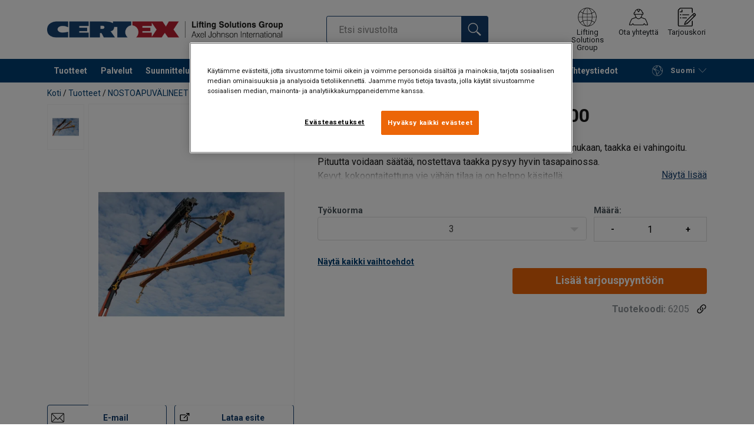

--- FILE ---
content_type: text/html; charset=UTF-8
request_url: https://www.certex.fi/tuotteet/nostoapuvalineet/nostopuomit-ja-apuvalineet/nostopuomit/monitoiminostopuomi-x-lift-900-p44407
body_size: 27944
content:
<!DOCTYPE html>
<html lang="fi" data-locale="fi_FI" data-webshop="certex-fi">
    <head>
        <meta charset="utf-8">
        <meta name="viewport" content="width=device-width, initial-scale=1, shrink-to-fit=no">
        <link rel="preload" href="https://cdnjs.cloudflare.com/ajax/libs/font-awesome/6.5.1/css/all.min.css" as="style" onload="this.rel='stylesheet'">
        <link rel="preconnect" href="https://fonts.googleapis.com">
        <link rel="preconnect" href="https://fonts.gstatic.com" crossorigin>
        <link href="https://fonts.googleapis.com/css2?family=Roboto:ital,wght@0,100;0,300;0,400;0,500;0,700;0,900;1,100;1,300;1,400;1,500;1,700;1,900&display=swap" rel="stylesheet">
        
                                    
                                                                
                                                           
            
                                                                                                    <title>Monitoiminostopuomi X-lift 900 | Certex Finland</title>
            <meta property="og:title" content="Monitoiminostopuomi X-lift 900 | Certex Finland" />
			<meta name="twitter:title" content="Monitoiminostopuomi X-lift 900 | Certex Finland" />
        
                    <script type="application/ld+json">
            {
    "@context": "https://schema.org/",
    "@type": "Product",
    "@id": "https://www.certex.fi/tuotteet/nostoapuvalineet/nostopuomit-ja-apuvalineet/nostopuomit/monitoiminostopuomi-x-lift-900-p44407/#product",
    "mainEntityOfPage": "https://www.certex.fi/tuotteet/nostoapuvalineet/nostopuomit-ja-apuvalineet/nostopuomit/monitoiminostopuomi-x-lift-900-p44407",
    "url": "https://www.certex.fi/tuotteet/nostoapuvalineet/nostopuomit-ja-apuvalineet/nostopuomit/monitoiminostopuomi-x-lift-900-p44407",
    "name": "Monitoiminostopuomi X-lift 900",
    "description": "Yleistä: Säätyy automaattisesti nostettavan taakan leveyden mukaan, taakka ei vahingoitu. Pituutta voidaan säätää, nostettava taakka pysyy hyvin tasapainossa.\nKevyt, kokoontaitettuna vie vähän tilaa ja on helppo käsitellä.\n",
    "image": [
        "https://www.certex.fi/pim/assortment/Liftingbeams/851/image-thumb__851__product-base/x-lift.104404e6.webp"
    ],
    "category": [
        "https://www.certex.fi/tuotteet-c490362",
        "https://www.certex.fi/tuotteet/nostoapuvalineet-c495128",
        "https://www.certex.fi/tuotteet/nostoapuvalineet/nostopuomit-ja-apuvalineet-c490366",
        "https://www.certex.fi/tuotteet/nostoapuvalineet/nostopuomit-ja-apuvalineet/nostopuomit-c490396"
    ],
    "additionalProperty": [
        {
            "@type": "PropertyValue",
            "name": "Materiaali",
            "value": "Korkealujuinen rakenneteräs"
        },
        {
            "@type": "PropertyValue",
            "name": "Merkintä",
            "value": "WLL ja CE-merkintä"
        },
        {
            "@type": "PropertyValue",
            "name": "Pintakäsittely",
            "value": "Maalattu, keltainen"
        },
        {
            "@type": "PropertyValue",
            "name": "Huomautus",
            "value": "Saatavana jatkopalkkeja ja erilaisia lisävarusteita."
        }
    ]
}
        </script>
                
        
                    <link rel="shortcut icon" type="image/png" href="/sites/Shared Assets/Icons/Favicon.png">
         
                        
                    
                                                                                            
                                            <link rel="icon" type="image/png" sizes="144x144" href="/sites/Shared%20Assets/Favicon/Certex/android-icon-144x144.png">
                                                                                                                
                                    
                                                                                            
                                            <link rel="icon" type="image/png" sizes="192x192" href="/sites/Shared%20Assets/Favicon/Certex/android-icon-192x192.png">
                                                                                                                
                                    
                                                                                            
                                            <link rel="icon" type="image/png" sizes="36x36" href="/sites/Shared%20Assets/Favicon/Certex/android-icon-36x36.png">
                                                                                                                
                                    
                                                                                            
                                            <link rel="icon" type="image/png" sizes="48x48" href="/sites/Shared%20Assets/Favicon/Certex/android-icon-48x48.png">
                                                                                                                
                                    
                                                                                            
                                            <link rel="icon" type="image/png" sizes="72x72" href="/sites/Shared%20Assets/Favicon/Certex/android-icon-72x72.png">
                                                                                                                
                                    
                                                                                            
                                            <link rel="icon" type="image/png" sizes="96x96" href="/sites/Shared%20Assets/Favicon/Certex/android-icon-96x96.png">
                                                                                                                
                                    
                                                                
                                            <link rel="apple-touch-icon" sizes="114x114" href="/sites/Shared%20Assets/Favicon/Certex/apple-icon-114x114.png">
                                                                                                                                            
                                    
                                                                
                                            <link rel="apple-touch-icon" sizes="120x120" href="/sites/Shared%20Assets/Favicon/Certex/apple-icon-120x120.png">
                                                                                                                                            
                                    
                                                                
                                            <link rel="apple-touch-icon" sizes="144x144" href="/sites/Shared%20Assets/Favicon/Certex/apple-icon-144x144.png">
                                                                                                                                            
                                    
                                                                
                                            <link rel="apple-touch-icon" sizes="152x152" href="/sites/Shared%20Assets/Favicon/Certex/apple-icon-152x152.png">
                                                                                                                                            
                                    
                                                                
                                            <link rel="apple-touch-icon" sizes="180x180" href="/sites/Shared%20Assets/Favicon/Certex/apple-icon-180x180.png">
                                                                                                                                            
                                    
                                                                
                                            <link rel="apple-touch-icon" sizes="57x57" href="/sites/Shared%20Assets/Favicon/Certex/apple-icon-57x57.png">
                                                                                                                                            
                                    
                                                                
                                            <link rel="apple-touch-icon" sizes="60x60" href="/sites/Shared%20Assets/Favicon/Certex/apple-icon-60x60.png">
                                                                                                                                            
                                    
                                                                
                                            <link rel="apple-touch-icon" sizes="72x72" href="/sites/Shared%20Assets/Favicon/Certex/apple-icon-72x72.png">
                                                                                                                                            
                                    
                                                                
                                            <link rel="apple-touch-icon" sizes="76x76" href="/sites/Shared%20Assets/Favicon/Certex/apple-icon-76x76.png">
                                                                                                                                            
                                    
                                                                
                                            <link rel="apple-touch-icon" sizes="precomposed" href="/sites/Shared%20Assets/Favicon/Certex/apple-icon-precomposed.png">
                                                                                                                                            
                                    
                                                                                                                                                    
                                    
                                                                                                                        
                                            <link rel="icon" type="image/png" sizes="16x16" href="/sites/Shared%20Assets/Favicon/Certex/favicon-16x16.png">
                                                                                    
                                    
                                                                                                                        
                                            <link rel="icon" type="image/png" sizes="32x32" href="/sites/Shared%20Assets/Favicon/Certex/favicon-32x32.png">
                                                                                    
                                    
                                                                                                                        
                                            <link rel="icon" type="image/png" sizes="96x96" href="/sites/Shared%20Assets/Favicon/Certex/favicon-96x96.png">
                                                                                    
                                    
                                                                                                                                                    
                                    
                
                            <link rel="manifest" href="/var/assets/sites/Shared%20Assets/Favicon/Certex/manifest.json">
                            
                                                                                                                                                    
                                            <meta name="msapplication-square144x144" content="/sites/Shared%20Assets/Favicon/Certex/ms-icon-144x144.png">
                                                        
                                    
                                                                                                                                                    
                                            <meta name="msapplication-square150x150" content="/sites/Shared%20Assets/Favicon/Certex/ms-icon-150x150.png">
                                                        
                                    
                                                                                                                                                    
                                            <meta name="msapplication-square310x310" content="/sites/Shared%20Assets/Favicon/Certex/ms-icon-310x310.png">
                                                        
                                    
                                                                                                                                                    
                                            <meta name="msapplication-square70x70" content="/sites/Shared%20Assets/Favicon/Certex/ms-icon-70x70.png">
                                                        
                    
<meta name="msapplication-TileColor" content="#ffffff">
<meta name="theme-color" content="#ffffff">
           
        <link rel="stylesheet" type="text/css" href="/static/app-d980cc00ae.css">
        <link rel="canonical" href="https://www.certex.fi/tuotteet/nostoapuvalineet/nostopuomit-ja-apuvalineet/nostopuomit/monitoiminostopuomi-x-lift-900-p44407">
                
                                                                                                                        <link rel="alternate" hreflang="fi-fi" href="https://www.certex.fi/tuotteet/nostoapuvalineet/nostopuomit-ja-apuvalineet/nostopuomit/monitoiminostopuomi-x-lift-900-p44407">
                                                                                                                                                                                <link rel="alternate" hreflang="en-fi" href="https://www.certex.fi/en/products/lifting-equipment/lifting-equipment-beams/lifting-beams/multifunction-lifting-beam-x-lift-900-p44407">
                                                                        

                            

                
        <meta property="og:locale" content="fi_FI" />
        <meta property="og:url" content="https://www.certex.fi/tuotteet/nostoapuvalineet/nostopuomit-ja-apuvalineet/nostopuomit/monitoiminostopuomi-x-lift-900-p44407" />
        <meta property="og:site_name" content="Certex Finland" />
        <meta property="og:type" content="website" />

        <meta name="twitter:url" content="https://www.certex.fi/tuotteet/nostoapuvalineet/nostopuomit-ja-apuvalineet/nostopuomit/monitoiminostopuomi-x-lift-900-p44407" />
        <meta name="twitter:site" content="Certex Finland" />

                                                                                                     <meta name="description" content="Yleistä: Säätyy automaattisesti nostettavan taakan leveyden mukaan, taakka ei vahingoitu. Pituutta voidaan säät">
            <meta property="og:description"  content="Yleistä: Säätyy automaattisesti nostettavan taakan leveyden mukaan, taakka ei vahingoitu. Pituutta voidaan säät" />
            <meta name="twitter:description" content="Yleistä: Säätyy automaattisesti nostettavan taakan leveyden mukaan, taakka ei vahingoitu. Pituutta voidaan säät" />
                 
                
        
                
                    

<style>
			.site-header .logo img {
			width: 16.25rem; 		}

		@media (min-width: 768px) {
			.site-header .logo img {
				width: 21.875rem; 			}
		}

		@media (min-width: 992px) {
			.site-header .logo img {
				width: 25rem; 			}
		}
	</style>
                
        
        
    <script>
</script>

<!-- Google Tag Manager -->
<script>(function(w,d,s,l,i){w[l]=w[l]||[];w[l].push({'gtm.start':
new Date().getTime(),event:'gtm.js'});var f=d.getElementsByTagName(s)[0],
j=d.createElement(s),dl=l!='dataLayer'?'&l='+l:'';j.async=true;j.src=
'https://sst.certex.fi/gtm.js?id='+i+dl;f.parentNode.insertBefore(j,f);
})(window,document,'script','dataLayer','GTM-KC9TRV4');</script>
<!-- End Google Tag Manager -->



<!-- CookiePro Cookies Consent Notice start for www.certex.fi -->
<script src="https://cookie-cdn.cookiepro.com/scripttemplates/otSDKStub.js" data-document-language="true" type="text/javascript" charset="UTF-8" data-domain-script="edabe033-02d3-46b6-a9c4-6c9ad1b25fcd" ></script>
<script type="text/javascript">
function OptanonWrapper() { }
</script>
<!-- CookiePro Cookies Consent Notice end for www.certex.fi -->

<script>
    
            var _ptg = _ptg || {};
    _ptg.options = _ptg.options || {};

    
            
    </script>


    <script src="/bundles/pimcorepersonalization/js/targeting.js" async></script><script>
    
            var _ptg = _ptg || {};
    _ptg.options = _ptg.options || {};

    
            
    </script>


    <script src="/bundles/pimcorepersonalization/js/targeting.js" async></script></head>

                                        
    <body class="site-theme-blank boxed ">

<!-- Google Tag Manager (noscript) -->
<noscript><iframe src="https://sst.certex.fi/ns.html?id=GTM-KC9TRV4"
height="0" width="0" style="display:none;visibility:hidden"></iframe></noscript>
<!-- End Google Tag Manager (noscript) -->



                    <header class="site-header standard-nav">
        
                
                                            
            <div class="ie-message">
            <div class="container">Käyttämääsi selainta ei tueta - Joidenkin ominaisuuksien käyttöä on mahdollisesti rajoitetaan tällä selaimella. Jotta sivusto toimisi normaalisti käytäthän mahdollisimman uuttaa versioita joistain seuraavista selaimista: Chrome, Firefox, Safari tai Edge.</div>
        </div>
        <div class="header-content">
            <div class="container">
                <div class="logo">
                    <a href="/">
                        <img src="/sites/Shared%20Assets/Logotypes/Certex/15321/image-thumb__15321__default/Certex%20LSG%20400px.6e373e01.webp" alt="Certex Finland" title="Certex Finland" width="514" height="35">
                    </a>
                </div>
                                <div class="header-search header-srch-redesign" id="search-mobile-view">
                    <form class="es-form" id="es-form" action="https://www.certex.fi/fi/search/results" method="GET">
                        <div class="es-header">Etsi</div>
                        <div class="es-search">
                            <input class="form-control es-form__input" id="es-input" type="text" name="query" autocomplete="off" placeholder="Etsi sivustolta" data-searchRentaImage="/system/icons/Rental/also-available-for-rent.png" data-searchRentaImageAltText="Available for rent">
                            <button class="es-form__button" type="submit"><i class="icon"></i></button>
                            <i class="es-form__clear icon"></i>
                        </div>
                        <div class="es-form__results">
                            <div class="es-form__results-wrapper">
                                <div class="es-form__results-close"></div>
                                <div class="es-form__results-content">

                                                                <div class="row es-form__results-row es-form__results-row--no-matches">
                                    <div class="col-lg-12">
                                        <div class="es-form__results-group es-form__results-group--other-categories"></div>
                                    </div>
                                </div>
                                
                                                                <div class="row es-form__results-row es-form__results-row--matches-found">
                                    <div class="col-lg-3 hide-on-mobile">
                                        <div class="es-form__results-group es-form__results-group--revelant"></div>
                                        <div class="es-form__results-group es-form__results-group--categories"></div>
                                    </div>
                                    <div class="col-lg-9">
                                        <div class="es-form__results-group es-form__results-group--products"></div>
                                        <div class="es-form__results-group es-form__results-group--articles" data-placeholder-image="/sites/Shared%20Assets/Logotypes/Certex/15321/image-thumb__15321__default/Certex%20LSG%20400px.6e373e01.webp"></div>
                                    </div>
                                </div>
                                
                                </div>
                            </div>
                        </div>
                    </form>
                </div>

                
<nav class="tools site-tools">
	<ul class="nav">
		<li class="nav-item header-search-toggle">
			<button type="button" class="nav-link">
				<svg class="icon icon-search"><use xlink:href="/static/icons/symbol/svg/sprite.symbol.svg#search"></use></svg>
				<span>Etsi</span>
			</button>
		</li>
                                                <li class="nav-item group">
                    <a href="/offices" class="nav-link">
                        <svg class="icon icon-group-2"><use xlink:href="/static/icons/symbol/svg/sprite.symbol.svg#group-2"></use></svg>
                        <span>Lifting Solutions Group</span>
                    </a>
                </li>
                    
		<li class="nav-item contact">
			<a href="/yhteystiedot" class="nav-link">
				<svg class="icon icon-contact-2"><use xlink:href="/static/icons/symbol/svg/sprite.symbol.svg#contact-2"></use></svg>
				<span>Ota yhteyttä</span>
			</a>
		</li>
		
                    <li class="nav-item quote">
                <a href="/checkout" class="nav-link">
                    <div class="icon-wrapper">
                        <svg class="icon icon-quotation-2"><use xlink:href="/static/icons/symbol/svg/sprite.symbol.svg#quotation-2"></use></svg>
                        <div class="cart-count" id="cartCountDisplay"></div>
                    </div>
                    <span  >Tarjouskori</span>
                </a>
            </li>
		
		<li class="nav-item main-navigation-toggle">
			<button type="button" class="nav-link menu-open">
				<svg class="icon icon-menu"><use xlink:href="/static/icons/symbol/svg/sprite.symbol.svg#menu"></use></svg>
				<span>Menu</span>
			</button>
			<button type="button" class="nav-link menu-close">
				<svg class="icon icon-close-small"><use xlink:href="/static/icons/symbol/svg/sprite.symbol.svg#close-small"></use></svg>
			</button>
		</li>
	</ul>
</nav>

            </div>
        </div>
        
                        <nav class="main-navigation mobile-navigation">
    <div class="container">
                                                                                                                                
<nav class="tools site-tools">
	<ul class="nav">
		<li class="nav-item header-search-toggle">
			<button type="button" class="nav-link">
				<svg class="icon icon-search"><use xlink:href="/static/icons/symbol/svg/sprite.symbol.svg#search"></use></svg>
				<span>Etsi</span>
			</button>
		</li>
                                                <li class="nav-item group">
                    <a href="/offices" class="nav-link">
                        <svg class="icon icon-group-2"><use xlink:href="/static/icons/symbol/svg/sprite.symbol.svg#group-2"></use></svg>
                        <span>Lifting Solutions Group</span>
                    </a>
                </li>
                    
		<li class="nav-item contact">
			<a href="/yhteystiedot" class="nav-link">
				<svg class="icon icon-contact-2"><use xlink:href="/static/icons/symbol/svg/sprite.symbol.svg#contact-2"></use></svg>
				<span>Ota yhteyttä</span>
			</a>
		</li>
		
                    <li class="nav-item quote">
                <a href="/checkout" class="nav-link">
                    <div class="icon-wrapper">
                        <svg class="icon icon-quotation-2"><use xlink:href="/static/icons/symbol/svg/sprite.symbol.svg#quotation-2"></use></svg>
                        <div class="cart-count" id="cartCountDisplay"></div>
                    </div>
                    <span  >Tarjouskori</span>
                </a>
            </li>
		
		<li class="nav-item main-navigation-toggle">
			<button type="button" class="nav-link menu-open">
				<svg class="icon icon-menu"><use xlink:href="/static/icons/symbol/svg/sprite.symbol.svg#menu"></use></svg>
				<span>Menu</span>
			</button>
			<button type="button" class="nav-link menu-close">
				<svg class="icon icon-close-small"><use xlink:href="/static/icons/symbol/svg/sprite.symbol.svg#close-small"></use></svg>
			</button>
		</li>
	</ul>
</nav>
            
            <div class="slinky-menu">
                <ul class="nav main-navigation-items">
                    <div class="default-header">
                        MENU
                    </div>
                    <div class="category-tree js-auto-height">
                                                    <li class="menu-item">
    <a href="/tuotteet-c490362">
        Tuotteet 
    </a>
    <ul class="dropdown menu-group js-height">
        <div class="menu-group-container js-auto-height">
                            <li class="d-block d-lg-none mobile-header">
                    <a href="/tuotteet-c490362" class="submenu-item">Katso kaikki Tuotteet </a>
                </li>
                                                            <li class="root-item with-icon">
                            <a href="/tuotteet/teraskoydet-ja-tarvikkeet-c495121">
                                                                    <i><svg class="icon icon-wire"><use xlink:href="/static/icons/symbol/svg/sprite.symbol.svg#wire"></use></svg></i>
                                                                TERÄSKÖYDET JA TARVIKKEET
                            </a>

                            
                            <ul class="menu-products-submenu">
                                <div class="js-auto-height scrollbar-when-too-high">
                                                                            <div class="d-block mobile-header">
                                            <li>
                                                <a href="/tuotteet/teraskoydet-ja-tarvikkeet-c495121">
                                                    TERÄSKÖYDET JA TARVIKKEET
                                                </a>
                                            </li>
                                        </div>
                                                                                                                                                                                                                                                                                                                                                                                                                                                <li class="submenu-items-group  ">
                                                    <a href="/tuotteet/teraskoydet-ja-tarvikkeet/teraskoydet-c490374" title="TERÄSKÖYDET" class="submenu-header" >
                                                                                                                    TERÄSKÖYDET
                                                                                                            </a>
                                                                                                            <ul class="submenu-items">
                                                            <div class="js-auto-height scrollbar-when-too-high">
                                                                <div class="d-block mobile-header">
                                                                    <li>
                                                                        <a href="/tuotteet/teraskoydet-ja-tarvikkeet/teraskoydet-c490374" class="submenu-item">TERÄSKÖYDET</a>
                                                                    </li>
                                                                </div>
                                                                                                                                    <li>
                                                                        <a href="/tuotteet/teraskoydet-ja-tarvikkeet/teraskoydet/kiertymattomat-koydet-c490402" class="submenu-item">Kiertymättömät köydet</a>
                                                                    </li>
                                                                                                                                    <li>
                                                                        <a href="/tuotteet/teraskoydet-ja-tarvikkeet/teraskoydet/teraskoydet-vaijerit-yleiskayttoon-c490408" class="submenu-item">Teräsköydet / vaijerit yleiskäyttöön</a>
                                                                    </li>
                                                                                                                                    <li>
                                                                        <a href="/tuotteet/teraskoydet-ja-tarvikkeet/teraskoydet/hissikoydet-c490400" class="submenu-item">Hissiköydet</a>
                                                                    </li>
                                                                                                                                    <li>
                                                                        <a href="/tuotteet/teraskoydet-ja-tarvikkeet/teraskoydet/haponkestavat-koydet-aisi-316-c490407" class="submenu-item">Haponkestävät köydet (AISI 316)</a>
                                                                    </li>
                                                                                                                                    <li>
                                                                        <a href="/tuotteet/teraskoydet-ja-tarvikkeet/teraskoydet/haruskoydet-c490399" class="submenu-item">Harusköydet</a>
                                                                    </li>
                                                                                                                                    <li>
                                                                        <a href="/tuotteet/teraskoydet-ja-tarvikkeet/teraskoydet/erikoiskoydet-c1369308" class="submenu-item">Erikoisköydet</a>
                                                                    </li>
                                                                                                                            </div>
                                                        </ul>
                                                                                                    </li>
                                                                                                                                                                                            <li class="submenu-items-group  ">
                                                    <a href="/tuotteet/teraskoydet-ja-tarvikkeet/teraskoysiraksit-c613974" title="TERÄSKÖYSIRAKSIT" class="submenu-header" >
                                                                                                                    TERÄSKÖYSIRAKSIT
                                                                                                            </a>
                                                                                                            <ul class="submenu-items">
                                                            <div class="js-auto-height scrollbar-when-too-high">
                                                                <div class="d-block mobile-header">
                                                                    <li>
                                                                        <a href="/tuotteet/teraskoydet-ja-tarvikkeet/teraskoysiraksit-c613974" class="submenu-item">TERÄSKÖYSIRAKSIT</a>
                                                                    </li>
                                                                </div>
                                                                                                                                    <li>
                                                                        <a href="/tuotteet/teraskoydet-ja-tarvikkeet/teraskoysiraksit/teraskoysiraksit-c490401" class="submenu-item">Teräsköysiraksit</a>
                                                                    </li>
                                                                                                                            </div>
                                                        </ul>
                                                                                                    </li>
                                                                                                                                                                                            <li class="submenu-items-group  ">
                                                    <a href="/tuotteet/teraskoydet-ja-tarvikkeet/teraskoysitarvikkeet-c495129" title="TERÄSKÖYSITARVIKKEET" class="submenu-header" >
                                                                                                                    TERÄSKÖYSITARVIKKEET
                                                                                                            </a>
                                                                                                            <ul class="submenu-items">
                                                            <div class="js-auto-height scrollbar-when-too-high">
                                                                <div class="d-block mobile-header">
                                                                    <li>
                                                                        <a href="/tuotteet/teraskoydet-ja-tarvikkeet/teraskoysitarvikkeet-c495129" class="submenu-item">TERÄSKÖYSITARVIKKEET</a>
                                                                    </li>
                                                                </div>
                                                                                                                                    <li>
                                                                        <a href="/tuotteet/teraskoydet-ja-tarvikkeet/teraskoysitarvikkeet/teraskoysitarvikkeet-c490369" class="submenu-item">Teräsköysitarvikkeet</a>
                                                                    </li>
                                                                                                                            </div>
                                                        </ul>
                                                                                                    </li>
                                                                                                                                                                                                                                                                                            </div>
                            </ul>
                        </li>
                                                                                <li class="root-item with-icon">
                            <a href="/tuotteet/kuormansidontatarvikkeet-c600467">
                                                                    <i><svg class="icon icon-accessories"><use xlink:href="/static/icons/symbol/svg/sprite.symbol.svg#accessories"></use></svg></i>
                                                                KUORMANSIDONTATARVIKKEET
                            </a>

                                                            <div class="menu-group-articles">
                                    <div class="menu-group-articles__heading">Artikkelit</div>
                                    <div class="menu-group-articles__list">
                                                                                    <div class="menu-group-articles__article">
                                                <a href="#" class="menu-group-articles__article-link">
                                                    
                                                    <div class="menu-group-articles__article-texts">
                                                        <h3></h3>
                                                        <p>Read more</p>
                                                    </div>
                                                </a>
                                            </div>
                                                                            </div>
                                </div>
                            
                            <ul class="menu-products-submenu">
                                <div class="js-auto-height scrollbar-when-too-high">
                                                                            <div class="d-block mobile-header">
                                            <li>
                                                <a href="/tuotteet/kuormansidontatarvikkeet-c600467">
                                                    KUORMANSIDONTATARVIKKEET
                                                </a>
                                            </li>
                                        </div>
                                                                                                                                                                                                                                                                                                                                                                                                                                                <li class="submenu-items-group  ">
                                                    <a href="/tuotteet/kuormansidontatarvikkeet/kuormansidontatarvikkeet-c490364" title="KUORMANSIDONTATARVIKKEET" class="submenu-header" >
                                                                                                                    KUORMANSIDONTATARVIKKEET
                                                                                                            </a>
                                                                                                            <ul class="submenu-items">
                                                            <div class="js-auto-height scrollbar-when-too-high">
                                                                <div class="d-block mobile-header">
                                                                    <li>
                                                                        <a href="/tuotteet/kuormansidontatarvikkeet/kuormansidontatarvikkeet-c490364" class="submenu-item">KUORMANSIDONTATARVIKKEET</a>
                                                                    </li>
                                                                </div>
                                                                                                                                    <li>
                                                                        <a href="/tuotteet/kuormansidontatarvikkeet/kuormansidontatarvikkeet/nauhasidonta-c646787" class="submenu-item">Nauhasidonta</a>
                                                                    </li>
                                                                                                                                    <li>
                                                                        <a href="/tuotteet/kuormansidontatarvikkeet/kuormansidontatarvikkeet/kettinkisidonta-c646775" class="submenu-item">Kettinkisidonta</a>
                                                                    </li>
                                                                                                                                    <li>
                                                                        <a href="/tuotteet/kuormansidontatarvikkeet/kuormansidontatarvikkeet/kertasidonta-c646784" class="submenu-item">Kertasidonta</a>
                                                                    </li>
                                                                                                                                    <li>
                                                                        <a href="/tuotteet/kuormansidontatarvikkeet/kuormansidontatarvikkeet/muut-kuormansidontavalineet-c646785" class="submenu-item">Muut kuormansidontavälineet</a>
                                                                    </li>
                                                                                                                                    <li>
                                                                        <a href="/tuotteet/kuormansidontatarvikkeet/kuormansidontatarvikkeet/hinaus-ja-vetohihnat-c646786" class="submenu-item">Hinaus- ja vetohihnat</a>
                                                                    </li>
                                                                                                                            </div>
                                                        </ul>
                                                                                                    </li>
                                                                                                                                                                                                                                                                                            </div>
                            </ul>
                        </li>
                                                                                <li class="root-item with-icon">
                            <a href="/tuotteet/kettingit-ja-komponentit-c495125">
                                                                    <i><svg class="icon icon-slings"><use xlink:href="/static/icons/symbol/svg/sprite.symbol.svg#slings"></use></svg></i>
                                                                KETTINGIT JA KOMPONENTIT
                            </a>

                            
                            <ul class="menu-products-submenu">
                                <div class="js-auto-height scrollbar-when-too-high">
                                                                            <div class="d-block mobile-header">
                                            <li>
                                                <a href="/tuotteet/kettingit-ja-komponentit-c495125">
                                                    KETTINGIT JA KOMPONENTIT
                                                </a>
                                            </li>
                                        </div>
                                                                                                                                                                                                                                                                                                                                                                                                                                                <li class="submenu-items-group  ">
                                                    <a href="/tuotteet/kettingit-ja-komponentit/ketjut-ja-kettingit-c490370" title="Ketjut ja kettingit" class="submenu-header" >
                                                                                                                    Ketjut ja kettingit
                                                                                                            </a>
                                                                                                            <ul class="submenu-items">
                                                            <div class="js-auto-height scrollbar-when-too-high">
                                                                <div class="d-block mobile-header">
                                                                    <li>
                                                                        <a href="/tuotteet/kettingit-ja-komponentit/ketjut-ja-kettingit-c490370" class="submenu-item">Ketjut ja kettingit</a>
                                                                    </li>
                                                                </div>
                                                                                                                                    <li>
                                                                        <a href="/tuotteet/kettingit-ja-komponentit/ketjut-ja-kettingit/ketjut-ja-kettingit-c490387" class="submenu-item">Ketjut ja kettingit </a>
                                                                    </li>
                                                                                                                                    <li>
                                                                        <a href="/tuotteet/kettingit-ja-komponentit/ketjut-ja-kettingit/kettinkiraksit-c490388" class="submenu-item">Kettinkiraksit</a>
                                                                    </li>
                                                                                                                            </div>
                                                        </ul>
                                                                                                    </li>
                                                                                                                                                                                            <li class="submenu-items-group  ">
                                                    <a href="/tuotteet/kettingit-ja-komponentit/komponentit-c490365" title="KOMPONENTIT" class="submenu-header" >
                                                                                                                    KOMPONENTIT
                                                                                                            </a>
                                                                                                            <ul class="submenu-items">
                                                            <div class="js-auto-height scrollbar-when-too-high">
                                                                <div class="d-block mobile-header">
                                                                    <li>
                                                                        <a href="/tuotteet/kettingit-ja-komponentit/komponentit-c490365" class="submenu-item">KOMPONENTIT</a>
                                                                    </li>
                                                                </div>
                                                                                                                                    <li>
                                                                        <a href="/tuotteet/kettingit-ja-komponentit/komponentit/koukut-ja-lyhentimet-c490378" class="submenu-item">Koukut ja lyhentimet</a>
                                                                    </li>
                                                                                                                                    <li>
                                                                        <a href="/tuotteet/kettingit-ja-komponentit/komponentit/nostorenkaat-ja-liittimet-c490377" class="submenu-item">Nostorenkaat ja liittimet</a>
                                                                    </li>
                                                                                                                                    <li>
                                                                        <a href="/tuotteet/kettingit-ja-komponentit/komponentit/nostosilmukat-ja-leikarit-c490375" class="submenu-item">Nostosilmukat ja leikarit</a>
                                                                    </li>
                                                                                                                                    <li>
                                                                        <a href="/tuotteet/kettingit-ja-komponentit/komponentit/sakkelit-c490376" class="submenu-item">Sakkelit</a>
                                                                    </li>
                                                                                                                                    <li>
                                                                        <a href="/tuotteet/kettingit-ja-komponentit/komponentit/vanttiruuvit-c490379" class="submenu-item">Vanttiruuvit</a>
                                                                    </li>
                                                                                                                            </div>
                                                        </ul>
                                                                                                    </li>
                                                                                                                                                                                                                                                                                            </div>
                            </ul>
                        </li>
                                                                                <li class="root-item with-icon">
                            <a href="/tuotteet/nostoapuvalineet-c495128">
                                                                    <i><svg class="icon icon-lifting"><use xlink:href="/static/icons/symbol/svg/sprite.symbol.svg#lifting"></use></svg></i>
                                                                NOSTOAPUVÄLINEET
                            </a>

                            
                            <ul class="menu-products-submenu">
                                <div class="js-auto-height scrollbar-when-too-high">
                                                                            <div class="d-block mobile-header">
                                            <li>
                                                <a href="/tuotteet/nostoapuvalineet-c495128">
                                                    NOSTOAPUVÄLINEET
                                                </a>
                                            </li>
                                        </div>
                                                                                                                                                                                                                                                                                                                                                                                                                                                <li class="submenu-items-group  ">
                                                    <a href="/tuotteet/nostoapuvalineet/taljat-c490363" title="TALJAT" class="submenu-header" >
                                                                                                                    TALJAT
                                                                                                            </a>
                                                                                                            <ul class="submenu-items">
                                                            <div class="js-auto-height scrollbar-when-too-high">
                                                                <div class="d-block mobile-header">
                                                                    <li>
                                                                        <a href="/tuotteet/nostoapuvalineet/taljat-c490363" class="submenu-item">TALJAT</a>
                                                                    </li>
                                                                </div>
                                                                                                                                    <li>
                                                                        <a href="/tuotteet/nostoapuvalineet/taljat/ketju-ja-viputaljat-c490390" class="submenu-item">Ketju- ja viputaljat</a>
                                                                    </li>
                                                                                                                                    <li>
                                                                        <a href="/tuotteet/nostoapuvalineet/taljat/siirtovaunut-c490391" class="submenu-item">Siirtovaunut</a>
                                                                    </li>
                                                                                                                                    <li>
                                                                        <a href="/tuotteet/nostoapuvalineet/taljat/vaijeritaljat-c490389" class="submenu-item">Vaijeritaljat</a>
                                                                    </li>
                                                                                                                                    <li>
                                                                        <a href="/tuotteet/nostoapuvalineet/taljat/paineilmataljat-c490392" class="submenu-item">Paineilmataljat</a>
                                                                    </li>
                                                                                                                            </div>
                                                        </ul>
                                                                                                    </li>
                                                                                                                                                                                            <li class="submenu-items-group  ">
                                                    <a href="/tuotteet/nostoapuvalineet/nostopuomit-ja-apuvalineet-c490366" title="NOSTOPUOMIT JA -APUVÄLINEET" class="submenu-header" >
                                                                                                                    NOSTOPUOMIT JA -APUVÄLINEET
                                                                                                            </a>
                                                                                                            <ul class="submenu-items">
                                                            <div class="js-auto-height scrollbar-when-too-high">
                                                                <div class="d-block mobile-header">
                                                                    <li>
                                                                        <a href="/tuotteet/nostoapuvalineet/nostopuomit-ja-apuvalineet-c490366" class="submenu-item">NOSTOPUOMIT JA -APUVÄLINEET</a>
                                                                    </li>
                                                                </div>
                                                                                                                                    <li>
                                                                        <a href="/tuotteet/nostoapuvalineet/nostopuomit-ja-apuvalineet/nostopuomit-c490396" class="submenu-item">Nostopuomit</a>
                                                                    </li>
                                                                                                                                    <li>
                                                                        <a href="/tuotteet/nostoapuvalineet/nostopuomit-ja-apuvalineet/nostohaarukat-c490394" class="submenu-item">Nostohaarukat</a>
                                                                    </li>
                                                                                                                                    <li>
                                                                        <a href="/tuotteet/nostoapuvalineet/nostopuomit-ja-apuvalineet/nostokorit-ja-trukkivarusteet-c490395" class="submenu-item">Nostokorit ja trukkivarusteet</a>
                                                                    </li>
                                                                                                                                    <li>
                                                                        <a href="/tuotteet/nostoapuvalineet/nostopuomit-ja-apuvalineet/betonituotteiden-nostovalineet-c490397" class="submenu-item">Betonituotteiden nostovälineet</a>
                                                                    </li>
                                                                                                                                    <li>
                                                                        <a href="/tuotteet/nostoapuvalineet/nostopuomit-ja-apuvalineet/nostotarraimet-c490398" class="submenu-item">Nostotarraimet</a>
                                                                    </li>
                                                                                                                                    <li>
                                                                        <a href="/tuotteet/nostoapuvalineet/nostopuomit-ja-apuvalineet/nostomagneetit-c490393" class="submenu-item">Nostomagneetit</a>
                                                                    </li>
                                                                                                                                    <li>
                                                                        <a href="/tuotteet/nostoapuvalineet/nostopuomit-ja-apuvalineet/tunkit-c1133073" class="submenu-item">Tunkit</a>
                                                                    </li>
                                                                                                                            </div>
                                                        </ul>
                                                                                                    </li>
                                                                                                                                                                                                                                                                                            </div>
                            </ul>
                        </li>
                                                                                <li class="root-item with-icon">
                            <a href="/tuotteet/nosturit-ja-sahkonostimet-c495122">
                                                                    <i><svg class="icon icon-crane"><use xlink:href="/static/icons/symbol/svg/sprite.symbol.svg#crane"></use></svg></i>
                                                                NOSTURIT JA SÄHKÖNOSTIMET
                            </a>

                            
                            <ul class="menu-products-submenu">
                                <div class="js-auto-height scrollbar-when-too-high">
                                                                            <div class="d-block mobile-header">
                                            <li>
                                                <a href="/tuotteet/nosturit-ja-sahkonostimet-c495122">
                                                    NOSTURIT JA SÄHKÖNOSTIMET
                                                </a>
                                            </li>
                                        </div>
                                                                                                                                                                                                                                                                                                                                                                                                                                                <li class="submenu-items-group  ">
                                                    <a href="/tuotteet/nosturit-ja-sahkonostimet/nostureiden-tarvikkeet-c4577891" title="NOSTUREIDEN TARVIKKEET" class="submenu-header" >
                                                                                                                    NOSTUREIDEN TARVIKKEET
                                                                                                            </a>
                                                                                                            <ul class="submenu-items">
                                                            <div class="js-auto-height scrollbar-when-too-high">
                                                                <div class="d-block mobile-header">
                                                                    <li>
                                                                        <a href="/tuotteet/nosturit-ja-sahkonostimet/nostureiden-tarvikkeet-c4577891" class="submenu-item">NOSTUREIDEN TARVIKKEET</a>
                                                                    </li>
                                                                </div>
                                                                                                                                    <li>
                                                                        <a href="/tuotteet/nosturit-ja-sahkonostimet/nostureiden-tarvikkeet/nosturivaa-at-c4596594" class="submenu-item">Nosturivaa&#039;at</a>
                                                                    </li>
                                                                                                                                    <li>
                                                                        <a href="/tuotteet/nosturit-ja-sahkonostimet/nostureiden-tarvikkeet/radio-ohjaimet-c4594305" class="submenu-item">Radio-ohjaimet</a>
                                                                    </li>
                                                                                                                                    <li>
                                                                        <a href="/tuotteet/nosturit-ja-sahkonostimet/nostureiden-tarvikkeet/automaattikoukut-c4594340" class="submenu-item">Automaattikoukut</a>
                                                                    </li>
                                                                                                                                    <li>
                                                                        <a href="/tuotteet/nosturit-ja-sahkonostimet/nostureiden-tarvikkeet/henkilonostokorit-c4596562" class="submenu-item">Henkilönostokorit</a>
                                                                    </li>
                                                                                                                                    <li>
                                                                        <a href="/tuotteet/nosturit-ja-sahkonostimet/nostureiden-tarvikkeet/teollisuusnosturikoydet-c4596458" class="submenu-item">Teollisuusnosturiköydet</a>
                                                                    </li>
                                                                                                                            </div>
                                                        </ul>
                                                                                                    </li>
                                                                                                                                                                                            <li class="submenu-items-group  ">
                                                    <a href="/tuotteet/nosturit-ja-sahkonostimet/kaantopuominosturit-c490470" title="KÄÄNTÖPUOMINOSTURIT" class="submenu-header" >
                                                                                                                    KÄÄNTÖPUOMINOSTURIT
                                                                                                            </a>
                                                                                                            <ul class="submenu-items">
                                                            <div class="js-auto-height scrollbar-when-too-high">
                                                                <div class="d-block mobile-header">
                                                                    <li>
                                                                        <a href="/tuotteet/nosturit-ja-sahkonostimet/kaantopuominosturit-c490470" class="submenu-item">KÄÄNTÖPUOMINOSTURIT</a>
                                                                    </li>
                                                                </div>
                                                                                                                                    <li>
                                                                        <a href="/tuotteet/nosturit-ja-sahkonostimet/kaantopuominosturit/pylvaskaantopuomit-c539013" class="submenu-item">Pylväskääntöpuomit</a>
                                                                    </li>
                                                                                                                                    <li>
                                                                        <a href="/tuotteet/nosturit-ja-sahkonostimet/kaantopuominosturit/seinakaantopuomit-c4577775" class="submenu-item">Seinäkääntöpuomit</a>
                                                                    </li>
                                                                                                                                    <li>
                                                                        <a href="/tuotteet/nosturit-ja-sahkonostimet/kaantopuominosturit/siirrettavat-kaantopuomit-c4594232" class="submenu-item">Siirrettävät kääntöpuomit</a>
                                                                    </li>
                                                                                                                            </div>
                                                        </ul>
                                                                                                    </li>
                                                                                                                                                                                            <li class="submenu-items-group no-items ">
                                                    <a href="/tuotteet/nosturit-ja-sahkonostimet/sahkonostimet-c545643" title="SÄHKÖNOSTIMET" class="submenu-header" >
                                                                                                                    SÄHKÖNOSTIMET
                                                                                                            </a>
                                                                                                    </li>
                                                                                                                                                                                                                                                                                                                            <li class="submenu-items-group no-items ">
                                                    <a href="/tuotteet/nosturit-ja-sahkonostimet/kevytnosturijarjestelmat-c3682360" title="KEVYTNOSTURIJÄRJESTELMÄT" class="submenu-header" >
                                                                                                                    KEVYTNOSTURIJÄRJESTELMÄT
                                                                                                            </a>
                                                                                                    </li>
                                                                                                                                                                                            <li class="submenu-items-group no-items ">
                                                    <a href="/tuotteet/nosturit-ja-sahkonostimet/siltanosturit-c3813592" title="SILTANOSTURIT" class="submenu-header" >
                                                                                                                    SILTANOSTURIT
                                                                                                            </a>
                                                                                                    </li>
                                                                                                                                                            </div>
                            </ul>
                        </li>
                                                                                <li class="root-item with-icon">
                            <a href="/tuotteet/nostovyot-ja-paallysteraksit-c598374">
                                                                    <i><svg class="icon icon-lashing"><use xlink:href="/static/icons/symbol/svg/sprite.symbol.svg#lashing"></use></svg></i>
                                                                NOSTOVYÖT JA PÄÄLLYSTERAKSIT
                            </a>

                            
                            <ul class="menu-products-submenu">
                                <div class="js-auto-height scrollbar-when-too-high">
                                                                            <div class="d-block mobile-header">
                                            <li>
                                                <a href="/tuotteet/nostovyot-ja-paallysteraksit-c598374">
                                                    NOSTOVYÖT JA PÄÄLLYSTERAKSIT
                                                </a>
                                            </li>
                                        </div>
                                                                                                                                                                                                                                                                                                                                                                                                                                                <li class="submenu-items-group  ">
                                                    <a href="/tuotteet/nostovyot-ja-paallysteraksit/nostovyot-ja-paallysteraksit-c490371" title="NOSTOVYÖT JA PÄÄLLYSTERAKSIT" class="submenu-header" >
                                                                                                                    NOSTOVYÖT JA PÄÄLLYSTERAKSIT
                                                                                                            </a>
                                                                                                            <ul class="submenu-items">
                                                            <div class="js-auto-height scrollbar-when-too-high">
                                                                <div class="d-block mobile-header">
                                                                    <li>
                                                                        <a href="/tuotteet/nostovyot-ja-paallysteraksit/nostovyot-ja-paallysteraksit-c490371" class="submenu-item">NOSTOVYÖT JA PÄÄLLYSTERAKSIT</a>
                                                                    </li>
                                                                </div>
                                                                                                                                    <li>
                                                                        <a href="/tuotteet/nostovyot-ja-paallysteraksit/nostovyot-ja-paallysteraksit/nostoliinat-nostovyot-c490403" class="submenu-item">Nostoliinat - Nostovyöt</a>
                                                                    </li>
                                                                                                                                    <li>
                                                                        <a href="/tuotteet/nostovyot-ja-paallysteraksit/nostovyot-ja-paallysteraksit/paallysteraksit-c490405" class="submenu-item">Päällysteraksit</a>
                                                                    </li>
                                                                                                                                    <li>
                                                                        <a href="/tuotteet/nostovyot-ja-paallysteraksit/nostovyot-ja-paallysteraksit/monihaaraiset-tekstiiliraksit-c490404" class="submenu-item">Monihaaraiset tekstiiliraksit</a>
                                                                    </li>
                                                                                                                                    <li>
                                                                        <a href="/tuotteet/nostovyot-ja-paallysteraksit/nostovyot-ja-paallysteraksit/kulmasuojat-c490406" class="submenu-item">Kulmasuojat</a>
                                                                    </li>
                                                                                                                            </div>
                                                        </ul>
                                                                                                    </li>
                                                                                                                                                                                                                                                                                            </div>
                            </ul>
                        </li>
                                                                                <li class="root-item with-icon">
                            <a href="/tuotteet/putoamissuojaimet-c495127">
                                                                    <i><svg class="icon icon-safety"><use xlink:href="/static/icons/symbol/svg/sprite.symbol.svg#safety"></use></svg></i>
                                                                PUTOAMISSUOJAIMET
                            </a>

                            
                            <ul class="menu-products-submenu">
                                <div class="js-auto-height scrollbar-when-too-high">
                                                                            <div class="d-block mobile-header">
                                            <li>
                                                <a href="/tuotteet/putoamissuojaimet-c495127">
                                                    PUTOAMISSUOJAIMET
                                                </a>
                                            </li>
                                        </div>
                                                                                                                                                                                                                                                                                                                                                                                                                                                <li class="submenu-items-group  ">
                                                    <a href="/tuotteet/putoamissuojaimet/putoamissuojaimet-c490367" title="PUTOAMISSUOJAIMET" class="submenu-header" >
                                                                                                                    PUTOAMISSUOJAIMET
                                                                                                            </a>
                                                                                                            <ul class="submenu-items">
                                                            <div class="js-auto-height scrollbar-when-too-high">
                                                                <div class="d-block mobile-header">
                                                                    <li>
                                                                        <a href="/tuotteet/putoamissuojaimet/putoamissuojaimet-c490367" class="submenu-item">PUTOAMISSUOJAIMET</a>
                                                                    </li>
                                                                </div>
                                                                                                                                    <li>
                                                                        <a href="/tuotteet/putoamissuojaimet/putoamissuojaimet/turvavaljaat-c490413" class="submenu-item">Turvavaljaat</a>
                                                                    </li>
                                                                                                                                    <li>
                                                                        <a href="/tuotteet/putoamissuojaimet/putoamissuojaimet/kelautuvat-putoamistarraimet-c490414" class="submenu-item">Kelautuvat putoamistarraimet </a>
                                                                    </li>
                                                                                                                                    <li>
                                                                        <a href="/tuotteet/putoamissuojaimet/putoamissuojaimet/nykayksenvaimentimet-c490412" class="submenu-item">Nykäyksenvaimentimet</a>
                                                                    </li>
                                                                                                                                    <li>
                                                                        <a href="/tuotteet/putoamissuojaimet/putoamissuojaimet/putoamissuojainten-kiinnityspisteet-c490411" class="submenu-item">Putoamissuojainten kiinnityspisteet</a>
                                                                    </li>
                                                                                                                                    <li>
                                                                        <a href="/tuotteet/putoamissuojaimet/putoamissuojaimet/koydet-c490415" class="submenu-item">Köydet</a>
                                                                    </li>
                                                                                                                                    <li>
                                                                        <a href="/tuotteet/putoamissuojaimet/putoamissuojaimet/kiinteat-putoamissuojainjarjestelmat-c490416" class="submenu-item">Kiinteät putoamissuojainjärjestelmät</a>
                                                                    </li>
                                                                                                                                    <li>
                                                                        <a href="/tuotteet/putoamissuojaimet/putoamissuojaimet/muut-putoamissuojatarvikkeet-c490410" class="submenu-item">Muut putoamissuojatarvikkeet</a>
                                                                    </li>
                                                                                                                            </div>
                                                        </ul>
                                                                                                    </li>
                                                                                                                                                                                                                                                                                            </div>
                            </ul>
                        </li>
                                                                                <li class="root-item with-icon">
                            <a href="/tuotteet/teatterit-ja-viihdeteollisuus-c598450">
                                                                    <i><svg class="icon icon-others"><use xlink:href="/static/icons/symbol/svg/sprite.symbol.svg#others"></use></svg></i>
                                                                TEATTERIT JA VIIHDETEOLLISUUS
                            </a>

                            
                            <ul class="menu-products-submenu">
                                <div class="js-auto-height scrollbar-when-too-high">
                                                                            <div class="d-block mobile-header">
                                            <li>
                                                <a href="/tuotteet/teatterit-ja-viihdeteollisuus-c598450">
                                                    TEATTERIT JA VIIHDETEOLLISUUS
                                                </a>
                                            </li>
                                        </div>
                                                                                                                                                                                                                                                                                                                                                                                                                                                <li class="submenu-items-group no-items ">
                                                    <a href="/tuotteet/teatterit-ja-viihdeteollisuus/teatterit-ja-viihdeteollisuus-c490372" title="TEATTERIT JA VIIHDETEOLLISUUS" class="submenu-header" >
                                                                                                                    TEATTERIT JA VIIHDETEOLLISUUS
                                                                                                            </a>
                                                                                                    </li>
                                                                                                                                                                                                                                                                                            </div>
                            </ul>
                        </li>
                                                                                <li class="root-item with-icon">
                            <a href="/tuotteet/palvelut-c3744262">
                                                                    <i><svg class="icon icon-services"><use xlink:href="/static/icons/symbol/svg/sprite.symbol.svg#services"></use></svg></i>
                                                                PALVELUT
                            </a>

                            
                            <ul class="menu-products-submenu">
                                <div class="js-auto-height scrollbar-when-too-high">
                                                                            <div class="d-block mobile-header">
                                            <li>
                                                <a href="/tuotteet/palvelut-c3744262">
                                                    PALVELUT
                                                </a>
                                            </li>
                                        </div>
                                                                                                                                                                                                                                                                                                                                                                                                                                                <li class="submenu-items-group no-items ">
                                                    <a href="/tuotteet/palvelut/nostoapuvalineiden-tarkastukset-c3746075" title="NOSTOAPUVÄLINEIDEN TARKASTUKSET" class="submenu-header" >
                                                                                                                    NOSTOAPUVÄLINEIDEN TARKASTUKSET
                                                                                                            </a>
                                                                                                    </li>
                                                                                                                                                                                                                                                                                            </div>
                            </ul>
                        </li>
                                                                                <li class="root-item with-icon">
                            <a href="/tuotteet/erikoistuotteet-c490373">
                                                                    <i><svg class="icon icon-special"><use xlink:href="/static/icons/symbol/svg/sprite.symbol.svg#special"></use></svg></i>
                                                                ERIKOISTUOTTEET
                            </a>

                            
                            <ul class="menu-products-submenu">
                                <div class="js-auto-height scrollbar-when-too-high">
                                                                            <div class="d-block mobile-header">
                                            <li>
                                                <a href="/tuotteet/erikoistuotteet-c490373">
                                                    ERIKOISTUOTTEET
                                                </a>
                                            </li>
                                        </div>
                                                                                                                                                                                                                                                                                                                                                                                                                                                <li class="submenu-items-group no-items ">
                                                    <a href="/tuotteet/erikoistuotteet/nostosakset-c490381" title="NOSTOSAKSET" class="submenu-header" >
                                                                                                                    NOSTOSAKSET
                                                                                                            </a>
                                                                                                    </li>
                                                                                                                                                                                            <li class="submenu-items-group no-items ">
                                                    <a href="/tuotteet/erikoistuotteet/nosturivaa-at-ja-kuormamittarit-c490385" title="NOSTURIVAA&#039;AT JA KUORMAMITTARIT " class="submenu-header" >
                                                                                                                    NOSTURIVAA&#039;AT JA KUORMAMITTARIT 
                                                                                                            </a>
                                                                                                    </li>
                                                                                                                                                                                                                                                                                            </div>
                            </ul>
                        </li>
                                                                                <li class="root-item with-icon">
                            <a href="/tuotteet/tuotemerkit-c1163779">
                                                                    <i><svg class="icon icon-special"><use xlink:href="/static/icons/symbol/svg/sprite.symbol.svg#special"></use></svg></i>
                                                                TUOTEMERKIT
                            </a>

                            
                            <ul class="menu-products-submenu brands-list">
                                <div class="js-auto-height scrollbar-when-too-high">
                                                                        <div class="menu-products-content d-flex flex-wrap mt-5">
                                                                                <div class="d-block mobile-header">
                                            <li>
                                                <a href="/tuotteet/tuotemerkit-c1163779">
                                                    TUOTEMERKIT
                                                </a>
                                            </li>
                                        </div>
                                                                                                                                                                                                                                                                                                                                                                                                                                                <li class="submenu-items-group no-items brand-style">
                                                    <a href="/tuotteet/tuotemerkit/lift-tex-r-c1179328" title="Lift-Tex®" class="submenu-header" style="padding: 10px !important;">
                                                                                                                    Lift-Tex®
                                                                                                                                                                                        <div class="navigation-brand-image" style="background-image: url('/pim/Supplier%20logos/56607/image-thumb__56607__brand-icon/logo_extrema_RGB_zwart.785703a1.webp');"></div>
                                                                                                                                                                        </a>
                                                                                                    </li>
                                                                                                                                                                                            <li class="submenu-items-group no-items brand-style">
                                                    <a href="/tuotteet/tuotemerkit/elephant-c1165860" title="Elephant" class="submenu-header" style="padding: 10px !important;">
                                                                                                                    Elephant
                                                                                                                                                                                        <div class="navigation-brand-image" style="background-image: url('/pim/assortment/Elephant%20Assortment/29240/image-thumb__29240__brand-icon/elephant%20logo.f687f3df.webp');"></div>
                                                                                                                                                                        </a>
                                                                                                    </li>
                                                                                                                                                                                            <li class="submenu-items-group no-items brand-style">
                                                    <a href="/tuotteet/tuotemerkit/verope-ag-toimittaa-erinomaisuutta-c1165881" title="VEROPE AG – TOIMITTAA ERINOMAISUUTTA" class="submenu-header" style="padding: 10px !important;">
                                                                                                                    VEROPE AG – TOIMITTAA ERINOMAISUUTTA
                                                                                                                                                                                        <div class="navigation-brand-image" style="background-image: url('/pim/Supplier%20logos/42990/image-thumb__42990__brand-icon/2022__verope_Logo_blue-orange.6a79849a.webp');"></div>
                                                                                                                                                                        </a>
                                                                                                    </li>
                                                                                                                                                                                                                                                                                                                            <li class="submenu-items-group no-items brand-style">
                                                    <a href="/tuotteet/tuotemerkit/bridon-bekaert-c4307010" title="Bridon-Bekaert" class="submenu-header" style="padding: 10px !important;">
                                                                                                                    Bridon-Bekaert
                                                                                                                                                                                        <div class="navigation-brand-image" style="background-image: url('/sites/certex-pl/brands/42907/image-thumb__42907__brand-icon/BridonBekaert-Logo@2x.f2d9deb4.webp');"></div>
                                                                                                                                                                        </a>
                                                                                                    </li>
                                                                                                                                                                                            <li class="submenu-items-group no-items brand-style">
                                                    <a href="/tuotteet/tuotemerkit/huchez-c1165861" title="Huchez" class="submenu-header" style="padding: 10px !important;">
                                                                                                                    Huchez
                                                                                                                                                                                        <div class="navigation-brand-image" style="background-image: url('/pim/assortment/Huchez/33629/image-thumb__33629__brand-icon/logo%20HUCHEZ.905ad2d9.webp');"></div>
                                                                                                                                                                        </a>
                                                                                                    </li>
                                                                                                                                                                                            <li class="submenu-items-group no-items brand-style">
                                                    <a href="/tuotteet/tuotemerkit/yoke-c1165883" title="Yoke" class="submenu-header" style="padding: 10px !important;">
                                                                                                                    Yoke
                                                                                                                                                                                        <div class="navigation-brand-image" style="background-image: url('/pim/assortment/Yoke/29256/image-thumb__29256__brand-icon/YOKE%20Logo%20%26%20safety%20is%20our%20priority-Red.c38d9f33.webp');"></div>
                                                                                                                                                                        </a>
                                                                                                    </li>
                                                                                                                                                                                                                                                                                                                            <li class="submenu-items-group no-items brand-style">
                                                    <a href="/tuotteet/tuotemerkit/jdt-c1165862" title="JDT" class="submenu-header" style="padding: 10px !important;">
                                                                                                                    JDT
                                                                                                                                                                                        <div class="navigation-brand-image" style="background-image: url('/pim/assortment/JDT%20Theile/4545/image-thumb__4545__brand-icon/jdt.5cfc8759.webp');"></div>
                                                                                                                                                                        </a>
                                                                                                    </li>
                                                                                                                                                                                            <li class="submenu-items-group no-items brand-style">
                                                    <a href="/tuotteet/tuotemerkit/kratos-c1179294" title="Kratos" class="submenu-header" style="padding: 10px !important;">
                                                                                                                    Kratos
                                                                                                                                                                                        <div class="navigation-brand-image" style="background-image: url('/pim/assortment/Kratos%20Safety/4635/image-thumb__4635__brand-icon/kratos-safety-logo-complet-2017.93a5b55b.webp');"></div>
                                                                                                                                                                        </a>
                                                                                                    </li>
                                                                                                                                                                                            <li class="submenu-items-group no-items brand-style">
                                                    <a href="/tuotteet/tuotemerkit/petersen-stainless-rigging-c1165863" title="Petersen Stainless Rigging" class="submenu-header" style="padding: 10px !important;">
                                                                                                                    Petersen Stainless Rigging
                                                                                                                                                                                        <div class="navigation-brand-image" style="background-image: url('/pim/assortment/Petersen/31777/image-thumb__31777__brand-icon/Petersen%20Stainless_logo.5b52ec46.webp');"></div>
                                                                                                                                                                        </a>
                                                                                                    </li>
                                                                                                                                                                                                                                                                                                                            <li class="submenu-items-group no-items brand-style">
                                                    <a href="/tuotteet/tuotemerkit/irongrip-c1179320" title="Irongrip" class="submenu-header" style="padding: 10px !important;">
                                                                                                                    Irongrip
                                                                                                                                                                                        <div class="navigation-brand-image" style="background-image: url('/pim/Supplier%20logos/15133/image-thumb__15133__brand-icon/irongrip_logo.f263c74c.webp');"></div>
                                                                                                                                                                        </a>
                                                                                                    </li>
                                                                                                                                                                                            <li class="submenu-items-group no-items brand-style">
                                                    <a href="/tuotteet/tuotemerkit/pewag-c1165868" title="Pewag" class="submenu-header" style="padding: 10px !important;">
                                                                                                                    Pewag
                                                                                                                                                                                        <div class="navigation-brand-image" style="background-image: url('/pim/assortment/Pewag/Chain%20-%20Components%20Grade%2012/Components/5108/image-thumb__5108__brand-icon/pewag_logo.b0e5925e.webp');"></div>
                                                                                                                                                                        </a>
                                                                                                    </li>
                                                                                                                                                                                            <li class="submenu-items-group no-items brand-style">
                                                    <a href="/tuotteet/tuotemerkit/van-beest-c1179321" title="Van Beest" class="submenu-header" style="padding: 10px !important;">
                                                                                                                    Van Beest
                                                                                                                                                                                        <div class="navigation-brand-image" style="background-image: url('/pim/Supplier%20logos/47647/image-thumb__47647__brand-icon/van-beest-rgb.39870e43.webp');"></div>
                                                                                                                                                                        </a>
                                                                                                    </li>
                                                                                                                                                                                                                                                                                                                            <li class="submenu-items-group no-items brand-style">
                                                    <a href="/tuotteet/tuotemerkit/red-rooster-c1165869" title="Red Rooster" class="submenu-header" style="padding: 10px !important;">
                                                                                                                    Red Rooster
                                                                                                                                                                                        <div class="navigation-brand-image" style="background-image: url('/pim/assortment/Red%20Rooster/29249/image-thumb__29249__brand-icon/red-rooster.2822ad41.webp');"></div>
                                                                                                                                                                        </a>
                                                                                                    </li>
                                                                                                                                                                                            <li class="submenu-items-group no-items brand-style">
                                                    <a href="/tuotteet/tuotemerkit/nemag-c1179322" title="Nemag" class="submenu-header" style="padding: 10px !important;">
                                                                                                                    Nemag
                                                                                                                                                                                        <div class="navigation-brand-image" style="background-image: url('/pim/assortment/Nemag/4952/image-thumb__4952__brand-icon/nemag_logo.dd4c3a46.webp');"></div>
                                                                                                                                                                        </a>
                                                                                                    </li>
                                                                                                                                                                                            <li class="submenu-items-group no-items brand-style">
                                                    <a href="/tuotteet/tuotemerkit/ropeblock-c1165870" title="Ropeblock" class="submenu-header" style="padding: 10px !important;">
                                                                                                                    Ropeblock
                                                                                                                                                                                        <div class="navigation-brand-image" style="background-image: url('/pim/Supplier%20logos/31058/image-thumb__31058__brand-icon/RopeBlock%20logo%20kleur%20blauw.ee45b4af.webp');"></div>
                                                                                                                                                                        </a>
                                                                                                    </li>
                                                                                                                                                                                                                                                                                                                            <li class="submenu-items-group no-items brand-style">
                                                    <a href="/tuotteet/tuotemerkit/kwb-c1179323" title="KWB" class="submenu-header" style="padding: 10px !important;">
                                                                                                                    KWB
                                                                                                                                                                                        <div class="navigation-brand-image" style="background-image: url('/pim/assortment/KWB/Components/4800/image-thumb__4800__brand-icon/kwb-safety-in-action-300dpi.dc0712a0.webp');"></div>
                                                                                                                                                                        </a>
                                                                                                    </li>
                                                                                                                                                                                            <li class="submenu-items-group no-items brand-style">
                                                    <a href="/tuotteet/tuotemerkit/powertex-c1163784" title="Powertex" class="submenu-header" style="padding: 10px !important;">
                                                                                                                    Powertex
                                                                                                                                                                                        <div class="navigation-brand-image" style="background-image: url('/sites/Shared%20Assets/Logotypes/Powertex/51244/image-thumb__51244__brand-icon/Powertex-logotype.959b644f.webp');"></div>
                                                                                                                                                                        </a>
                                                                                                    </li>
                                                                                                                                                                                            <li class="submenu-items-group no-items brand-style">
                                                    <a href="/tuotteet/tuotemerkit/skylotec-c1165871" title="Skylotec" class="submenu-header" style="padding: 10px !important;">
                                                                                                                    Skylotec
                                                                                                                                                                                        <div class="navigation-brand-image" style="background-image: url('/pim/assortment/Skylotec/Descenders%20and%20rescue%20devices/6400/image-thumb__6400__brand-icon/skylotec-60mm-vektor-cmyk.508fcf0a.webp');"></div>
                                                                                                                                                                        </a>
                                                                                                    </li>
                                                                                                                                                                                                                                                                                                                            <li class="submenu-items-group no-items brand-style">
                                                    <a href="/tuotteet/tuotemerkit/codipro-c1179324" title="Codipro" class="submenu-header" style="padding: 10px !important;">
                                                                                                                    Codipro
                                                                                                                                                                                        <div class="navigation-brand-image" style="background-image: url('/pim/assortment/Codipro/3403/image-thumb__3403__brand-icon/codipro_logo-002-.f8f74f76.webp');"></div>
                                                                                                                                                                        </a>
                                                                                                    </li>
                                                                                                                                                                                            <li class="submenu-items-group no-items brand-style">
                                                    <a href="/tuotteet/tuotemerkit/crosby-c1163792" title="Crosby" class="submenu-header" style="padding: 10px !important;">
                                                                                                                    Crosby
                                                                                                                                                                                        <div class="navigation-brand-image" style="background-image: url('/pim/assortment/Crosby/47646/image-thumb__47646__brand-icon/Crosby_Red_RGB.a874d636.webp');"></div>
                                                                                                                                                                        </a>
                                                                                                    </li>
                                                                                                                                                                                            <li class="submenu-items-group no-items brand-style">
                                                    <a href="/tuotteet/tuotemerkit/talurit-r-the-original-mechanical-splicing-systems-c1165873" title="Talurit® – The Original Mechanical Splicing Systems" class="submenu-header" style="padding: 10px !important;">
                                                                                                                    Talurit® – The Original Mechanical Splicing Systems
                                                                                                                                                                                        <div class="navigation-brand-image" style="background-image: url('/pim/Supplier%20logos/42984/image-thumb__42984__brand-icon/Talurit-logo-Blue-500px.d3d345fd.webp');"></div>
                                                                                                                                                                        </a>
                                                                                                    </li>
                                                                                                                                                                                                                                                                                                                            <li class="submenu-items-group no-items brand-style">
                                                    <a href="/tuotteet/tuotemerkit/vetter-krantechnik-c1179326" title="Vetter Krantechnik" class="submenu-header" style="padding: 10px !important;">
                                                                                                                    Vetter Krantechnik
                                                                                                                                                                                        <div class="navigation-brand-image" style="background-image: url('/pim/assortment/Vetter%20Krantechnik/22081/image-thumb__22081__brand-icon/VEKT%2BR-4C.ffc1d1fb.webp');"></div>
                                                                                                                                                                        </a>
                                                                                                    </li>
                                                                                                                                                                                            <li class="submenu-items-group no-items brand-style">
                                                    <a href="/tuotteet/tuotemerkit/ropetex-c1165808" title="Ropetex" class="submenu-header" style="padding: 10px !important;">
                                                                                                                    Ropetex
                                                                                                                                                                                        <div class="navigation-brand-image" style="background-image: url('/sites/Shared%20Assets/Logotypes/Ropetex/51245/image-thumb__51245__brand-icon/Ropetex-logotype.f7ea0474.webp');"></div>
                                                                                                                                                                        </a>
                                                                                                    </li>
                                                                                                                                                                                            <li class="submenu-items-group no-items brand-style">
                                                    <a href="/tuotteet/tuotemerkit/terrier-c1165874" title="Terrier" class="submenu-header" style="padding: 10px !important;">
                                                                                                                    Terrier
                                                                                                                                                                                        <div class="navigation-brand-image" style="background-image: url('/pim/assortment/Terrier/15244/image-thumb__15244__brand-icon/Terrier.51a15f6e.webp');"></div>
                                                                                                                                                                        </a>
                                                                                                    </li>
                                                                                                                                                                                                                                                                                                                            <li class="submenu-items-group no-items brand-style">
                                                    <a href="/tuotteet/tuotemerkit/liftket-c1179327" title="Liftket" class="submenu-header" style="padding: 10px !important;">
                                                                                                                    Liftket
                                                                                                                                                                                        <div class="navigation-brand-image" style="background-image: url('/pim/assortment/Liftket/29248/image-thumb__29248__brand-icon/liftket_logo_2017a_1.98880cb5.webp');"></div>
                                                                                                                                                                        </a>
                                                                                                    </li>
                                                                                                                                                                                            <li class="submenu-items-group no-items brand-style">
                                                    <a href="/tuotteet/tuotemerkit/blue-wave-c1165859" title="Blue Wave" class="submenu-header" style="padding: 10px !important;">
                                                                                                                    Blue Wave
                                                                                                                                                                                        <div class="navigation-brand-image" style="background-image: url('/pim/assortment/Blue%20Wave/2881/image-thumb__2881__brand-icon/blue_wave_logo.39d0fb0a.webp');"></div>
                                                                                                                                                                        </a>
                                                                                                    </li>
                                                                                                                                                                                            <li class="submenu-items-group no-items brand-style">
                                                    <a href="/tuotteet/tuotemerkit/tractel-c1165880" title="Tractel" class="submenu-header" style="padding: 10px !important;">
                                                                                                                    Tractel
                                                                                                                                                                                        <div class="navigation-brand-image" style="background-image: url('/sites/certex-dk/Logos/Supplier%20logos/29251/image-thumb__29251__brand-icon/tractel.b99f5e9c.webp');"></div>
                                                                                                                                                                        </a>
                                                                                                    </li>
                                                                                                                                                                </div>
                                                                    </div>
                            </ul>
                        </li>
                                                                                <li class="root-item with-icon">
                            <a href="/tuotteet/ymparistoystavalliset-tuotteet-c4016774">
                                                                    <i><svg class="icon icon-special"><use xlink:href="/static/icons/symbol/svg/sprite.symbol.svg#special"></use></svg></i>
                                                                YMPÄRISTÖYSTÄVÄLLISET TUOTTEET
                            </a>

                            
                            <ul class="menu-products-submenu">
                                <div class="js-auto-height scrollbar-when-too-high">
                                                                            <div class="d-block mobile-header">
                                            <li>
                                                <a href="/tuotteet/ymparistoystavalliset-tuotteet-c4016774">
                                                    YMPÄRISTÖYSTÄVÄLLISET TUOTTEET
                                                </a>
                                            </li>
                                        </div>
                                                                                                                                                                                                                                                                                                                                                                                                                                                                                                                                                </div>
                            </ul>
                        </li>
                                                    <div class="bg-fill "></div>


                    </div>

    </ul>
</li>
                                                                                                                                <li class="menu-item">
            <a id="3007" class=" main " href="/palvelut">Palvelut</a>
                            <ul class="dropdown menu-group bg-gray simple-menu">
                    <div class="menu-group-container js-auto-height row">
                        <div class="d-block d-lg-none mobile-header">
                            <li>
                                <a id="3007" class=" main " href="/palvelut">Palvelut</a>
                            </li>
                        </div>
                                                                                                                                                                                                                                                    <div class="col-lg-4">
                                                                    <li class="submenu-items-group">
        <a id="3009" title="Nostoapuvälineiden tarkastus" class=" submenu-header" href="/palvelut/nostoapuvalineiden-tarkastus">Nostoapuvälineiden tarkastus</a>
            </li>
    <li class="submenu-items-group">
        <a id="9644" title="Teollisuusnostureiden tarkastukset ja huollot" class=" submenu-header" href="/palvelut/teollisuusnostureiden-tarkastukset-ja-huollot">Teollisuusnostureiden tarkastukset ja huollot</a>
            </li>
    <li class="submenu-items-group">
        <a id="3028" title="Tekninen tuki" class=" submenu-header" href="/palvelut/tekninen-tuki">Tekninen tuki</a>
            </li>
    <li class="submenu-items-group">
        <a id="7768" class=" submenu-header" href="/palvelut/kelapalautus">Kelapalautus</a>
            </li>
                            </div>
                                                    <div class="col-lg-4">
                                                                    <li class="submenu-items-group">
        <a id="11433" title="NDT-palvelut" class=" submenu-header" href="/palvelut/ndt-palvelut">NDT-palvelut</a>
            </li>
    <li class="submenu-items-group">
        <a id="12450" title="CertMax+" class=" submenu-header" href="/palvelut/certmax-">CertMax+</a>
            </li>
    <li class="submenu-items-group">
        <a id="18795" class=" submenu-header" href="/palvelut/nostotyon-turvallisuuskoulutus">Nostotyön turvallisuuskoulutus</a>
            </li>
                            </div>
                                            </div>
                </ul>
                    </li>
                <li class="menu-item">
            <a id="15288" class=" main " href="/suunnittelupalvelut">Suunnittelupalvelut</a>
                    </li>
                <li class="menu-item">
            <a id="15303" class=" main " href="/poistotuotteet">Poistotuotteet</a>
                    </li>
                <li class="menu-item">
            <a id="2959" class=" main " href="/lifting-knowhow">Lifting KnowHow</a>
                    </li>
                <li class="menu-item">
            <a id="2963" title="Tekninen osa" class=" main " href="/tekninen-osa">Tekninen osa</a>
                            <ul class="dropdown menu-group bg-gray simple-menu">
                    <div class="menu-group-container js-auto-height row">
                        <div class="d-block d-lg-none mobile-header">
                            <li>
                                <a id="2963" title="Tekninen osa" class=" main " href="/tekninen-osa">Tekninen osa</a>
                            </li>
                        </div>
                                                                                                                                                                                                                                                    <div class="col-lg-4">
                                                                    <li class="submenu-items-group">
        <a id="2981" class=" submenu-header" href="/tekninen-osa/teraskoydet">Teräsköydet<button type="button" class="collapse-toggle collapsed"></button></a>
                    <ul class="submenu-items dropdown collapse">
                <div class="js-auto-height">
                    <li class="d-block d-lg-none mobile-header">
                        <a id="2981" class=" " href="/tekninen-osa/teraskoydet">Teräsköydet</a>
                    </li>
                                            <li>
                            <a id="2983" title="Tekninen määritelmä" class=" submenu-item" href="/tekninen-osa/teraskoydet/tekninen-maaritelma">Tekninen määritelmä</a>
                        </li>
                                            <li>
                            <a id="10807" class=" submenu-item" href="/tekninen-osa/teraskoydet/teraskoyden-asennus">Teräsköyden asennus</a>
                        </li>
                                            <li>
                            <a id="2985" class=" submenu-item" href="/tekninen-osa/teraskoydet/kasittely-ja-asennus">Teräsköysi - käsittely ja asennus</a>
                        </li>
                                            <li>
                            <a id="2987" class=" submenu-item" href="/tekninen-osa/teraskoydet/teraskoysiraksit">Teräsköysiraksi - tekninen määritelmä</a>
                        </li>
                                            <li>
                            <a id="2989" class=" submenu-item" href="/tekninen-osa/teraskoydet/kaytto-ja-yllapito">Teräsköysiraksi - käyttö ja ylläpito</a>
                        </li>
                                            <li>
                            <a id="2991" class=" submenu-item" href="/tekninen-osa/teraskoydet/teraskoysitarvikkeet">Teräsköysitarvikkeet - käyttö ja ylläpito</a>
                        </li>
                                    </div>
            </ul>
            </li>
    <li class="submenu-items-group">
        <a id="2993" class=" submenu-header" href="/tekninen-osa/tekstiiliraksit">Tekstiiliraksit</a>
            </li>
    <li class="submenu-items-group">
        <a id="2995" class=" submenu-header" href="/tekninen-osa/kettingit">Kettingit</a>
            </li>
    <li class="submenu-items-group">
        <a id="2997" class=" submenu-header" href="/tekninen-osa/kuormansidontatarvikkeet">Kuormansidontatarvikkeet</a>
            </li>
                            </div>
                                                    <div class="col-lg-4">
                                                                    <li class="submenu-items-group">
        <a id="7325" class=" submenu-header" href="/tekninen-osa/kuormitustaulukot">Kuormitustaulukot<button type="button" class="collapse-toggle collapsed"></button></a>
                    <ul class="submenu-items dropdown collapse">
                <div class="js-auto-height">
                    <li class="d-block d-lg-none mobile-header">
                        <a id="7325" class=" " href="/tekninen-osa/kuormitustaulukot">Kuormitustaulukot</a>
                    </li>
                                            <li>
                            <a id="7326" class=" submenu-item" href="/tekninen-osa/kuormitustaulukot/teraskoydet">Teräsköydet</a>
                        </li>
                                            <li>
                            <a id="7327" class=" submenu-item" href="/tekninen-osa/kuormitustaulukot/kettinkiraksit">Kettinkiraksit</a>
                        </li>
                                            <li>
                            <a id="7328" class=" submenu-item" href="/tekninen-osa/kuormitustaulukot/tekstiiliraksit">Tekstiiliraksit</a>
                        </li>
                                    </div>
            </ul>
            </li>
    <li class="submenu-items-group">
        <a id="3030" class=" submenu-header" href="/tekninen-osa/kayttoohjeet">Käyttöohjeet</a>
            </li>
    <li class="submenu-items-group">
        <a id="12451" class=" submenu-header" href="/tekninen-osa/rfid">RFID</a>
            </li>
    <li class="submenu-items-group">
        <a id="13372" class=" submenu-header" href="/tekninen-osa/koulutusvideot">Koulutusvideot</a>
            </li>
                            </div>
                                            </div>
                </ul>
                    </li>
                <li class="menu-item">
            <a id="3086" class=" main " href="/tietoa-meista">Tietoa meistä</a>
                            <ul class="dropdown menu-group bg-gray simple-menu">
                    <div class="menu-group-container js-auto-height row">
                        <div class="d-block d-lg-none mobile-header">
                            <li>
                                <a id="3086" class=" main " href="/tietoa-meista">Tietoa meistä</a>
                            </li>
                        </div>
                                                                                                                                                                                                                                                    <div class="col-lg-4">
                                                                    <li class="submenu-items-group">
        <a id="3878" class=" submenu-header" href="/tietoa-meista/yritysinfo">Yritysinfo</a>
            </li>
    <li class="submenu-items-group">
        <a id="3884" class=" submenu-header" href="/tietoa-meista/tuote-esitteet">Tuote-esitteet</a>
            </li>
    <li class="submenu-items-group">
        <a id="3096" class=" submenu-header" href="/tietoa-meista/laatu">Laatu</a>
            </li>
    <li class="submenu-items-group">
        <a id="3104" class=" submenu-header" href="/tietoa-meista/vastuullinen-yritystoiminta">Vastuullinen yritystoiminta</a>
            </li>
                            </div>
                                                    <div class="col-lg-4">
                                                                    <li class="submenu-items-group">
        <a id="7292" class=" submenu-header" href="/tietoa-meista/yksityisyydensuojakaytanto">Yksityisyydensuojakäytäntö</a>
            </li>
    <li class="submenu-items-group">
        <a id="15454" class=" submenu-header" href="/tietoa-meista/vastuullisuus">Vastuullisuus<button type="button" class="collapse-toggle collapsed"></button></a>
                    <ul class="submenu-items dropdown collapse">
                <div class="js-auto-height">
                    <li class="d-block d-lg-none mobile-header">
                        <a id="15454" class=" " href="/tietoa-meista/vastuullisuus">Vastuullisuus</a>
                    </li>
                                            <li>
                            <a id="15455" class=" submenu-item" href="/tietoa-meista/vastuullisuus/vastuullinen-toimitusketju">Vastuullinen-toimitusketju</a>
                        </li>
                                            <li>
                            <a id="15456" class=" submenu-item" href="/tietoa-meista/vastuullisuus/vastuullinen-toiminta">Vastuullinen-toiminta</a>
                        </li>
                                            <li>
                            <a id="15458" class=" submenu-item" href="/tietoa-meista/vastuullisuus/vastuullinen-asiakastoiminta">Vastuullinen-asiakastoiminta</a>
                        </li>
                                            <li>
                            <a id="15896" class=" submenu-item" href="/tietoa-meista/vastuullisuus/aspire-range">Aspire Range™</a>
                        </li>
                                    </div>
            </ul>
            </li>
    <li class="submenu-items-group">
        <a id="3034" class=" submenu-header" href="/tietoa-meista/markkina-alueet">Markkina-alueet<button type="button" class="collapse-toggle collapsed"></button></a>
                    <ul class="submenu-items dropdown collapse">
                <div class="js-auto-height">
                    <li class="d-block d-lg-none mobile-header">
                        <a id="3034" class=" " href="/tietoa-meista/markkina-alueet">Markkina-alueet</a>
                    </li>
                                            <li>
                            <a id="3036" class=" submenu-item" href="/Tietoa-meista/markkina-alueet/rakennusteollisuus">Rakennusteollisuus</a>
                        </li>
                                            <li>
                            <a id="3038" class=" submenu-item" href="/Tietoa-meista/markkina-alueet/nosturiteollisuus">Nosturiteollisuus</a>
                        </li>
                                            <li>
                            <a id="3040" class=" submenu-item" href="/Tietoa-meista/markkina-alueet/energiateollisuus">Energiateollisuus</a>
                        </li>
                                            <li>
                            <a id="3042" class=" submenu-item" href="/Tietoa-meista/markkina-alueet/satamat">Satamat</a>
                        </li>
                                            <li>
                            <a id="3044" class=" submenu-item" href="/Tietoa-meista/markkina-alueet/sellu--ja-paperiteollisuus">Sellu- ja paperiteollisuus</a>
                        </li>
                                            <li>
                            <a id="3046" class=" submenu-item" href="/Tietoa-meista/markkina-alueet/valmistava-teollisuus">Valmistava teollisuus</a>
                        </li>
                                            <li>
                            <a id="3048" class=" submenu-item" href="/Tietoa-meista/markkina-alueet/tuulivoima">Tuulivoima</a>
                        </li>
                                            <li>
                            <a id="3050" class=" submenu-item" href="/Tietoa-meista/markkina-alueet/meriteollisuus">Meriteollisuus</a>
                        </li>
                                            <li>
                            <a id="3052" class=" submenu-item" href="/Tietoa-meista/markkina-alueet/kaivosteollisuus">Kaivosteollisuus</a>
                        </li>
                                            <li>
                            <a id="3054" class=" submenu-item" href="/Tietoa-meista/markkina-alueet/terasteollisuus">Terästeollisuus</a>
                        </li>
                                            <li>
                            <a id="3056" class=" submenu-item" href="/Tietoa-meista/markkina-alueet/puolustusvoimat">Puolustusvoimat</a>
                        </li>
                                            <li>
                            <a id="3058" class=" submenu-item" href="/Tietoa-meista/markkina-alueet/kuljetusteollisuus">Kuljetusteollisuus</a>
                        </li>
                                            <li>
                            <a id="3060" class=" submenu-item" href="/Tietoa-meista/markkina-alueet/viihdeteollisuus">Viihdeteollisuus</a>
                        </li>
                                            <li>
                            <a id="3062" class=" submenu-item" href="/Tietoa-meista/markkina-alueet/hiihtokeskukset">Hiihtokeskukset</a>
                        </li>
                                            <li>
                            <a id="3064" class=" submenu-item" href="/Tietoa-meista/markkina-alueet/hissit">Hissit</a>
                        </li>
                                    </div>
            </ul>
            </li>
                            </div>
                                            </div>
                </ul>
                    </li>
                <li class="menu-item">
            <a id="9630" class=" main " href="/asiakkaat">Asiakkaat</a>
                    </li>
                        <li class="menu-item">
            <a id="3883" title="Yhteystiedot" class=" main " href="/yhteystiedot">Yhteystiedot</a>
                            <ul class="dropdown menu-group bg-gray simple-menu">
                    <div class="menu-group-container js-auto-height row">
                        <div class="d-block d-lg-none mobile-header">
                            <li>
                                <a id="3883" title="Yhteystiedot" class=" main " href="/yhteystiedot">Yhteystiedot</a>
                            </li>
                        </div>
                                                                                                                                                                                                                                                    <div class="col-lg-4">
                                                                    <li class="submenu-items-group">
        <a id="11978" class=" submenu-header" href="/yhteystiedot/hallinto">Hallinto</a>
            </li>
    <li class="submenu-items-group">
        <a id="11979" class=" submenu-header" href="/yhteystiedot/tuotanto-varasto">Tuotanto &amp; varasto</a>
            </li>
    <li class="submenu-items-group">
        <a id="11980" class=" submenu-header" href="/yhteystiedot/myynti">Myynti</a>
            </li>
                            </div>
                                                    <div class="col-lg-4">
                                                                    <li class="submenu-items-group">
        <a id="11984" class=" submenu-header" href="/yhteystiedot/service">Huolto ja tarkastuspalvelut</a>
            </li>
    <li class="submenu-items-group">
        <a id="15175" class=" submenu-header" href="/yhteystiedot/engineering-service">Suunnittelupalvelut</a>
            </li>
                            </div>
                                            </div>
                </ul>
                    </li>
            
                    </div>
                </ul>
            </div>
            
                    <div class="menu-footer fixed-footer">
                <div class="language">
                    <div class="dropdown">
                        <button id="dropdownLanguageButton" class="dropdown-toggle" data-toggle="dropdown"
                                aria-haspopup="true"
                                aria-expanded="false">
                            <svg class="icon icon-language-2"><use xlink:href="/static/icons/symbol/svg/sprite.symbol.svg#language-2"></use></svg>
                            Suomi
                        </button>
                        <div class="dropdown-menu dropdown-menu-right" aria-labelledby="dropdownLanguageButton">
                                                            <a class="dropdown-item"
                                href="/tuotteet/nostoapuvalineet/nostopuomit-ja-apuvalineet/nostopuomit/monitoiminostopuomi-x-lift-900-p44407">Suomi</a>
                                                            <a class="dropdown-item"
                                href="/en/products/lifting-equipment/lifting-equipment-beams/lifting-beams/multifunction-lifting-beam-x-lift-900-p44407">English</a>
                                                    </div>
                    </div>
                </div>
            </div>
            </div>
    <div class="backdrop"></div>
</nav>
                <div class="mobile-header-search">
        <div class="header-search header-srch-redesign" >
        </div>
    </div>
            <div class="cart-notification logged-in" role="alert">
    <div class="container">
        <div class="message">
            <span class="item-label"></span> <span class="has-been-added">Tuote lisätty tarjouspyyntöön</span>
        </div>
        <div class="actions">
                            <button class="btn btn-action" aria-label="Close">Jatka selailua</button>
                                                    <a href="/checkout" class="btn btn-action">Tuotekoriin</a>
                    </div>
        <div class="actions-mobile">
            <button class="btn position-relative px-0" aria-label="Close">
                <svg class="icon icon-close"><use xlink:href="/static/icons/symbol/svg/sprite.symbol.svg#close"></use></svg>
            </button>
        </div>
    </div>
</div>
    
            
        
    
                                        

    






                    
</header>

        
        <main class="container new-product-view slings">
            <div class="main-inner position-relative">
                                    

	
<div class="breadcrumbs">
	<a href="/">Koti</a>
						/  <a href="/tuotteet-c490362">Tuotteet </a>
					/  <a href="/tuotteet/nostoapuvalineet-c495128">NOSTOAPUVÄLINEET</a>
					/  <a href="/tuotteet/nostoapuvalineet/nostopuomit-ja-apuvalineet-c490366">NOSTOPUOMIT JA -APUVÄLINEET</a>
					/  <a href="/tuotteet/nostoapuvalineet/nostopuomit-ja-apuvalineet/nostopuomit-c490396">Nostopuomit</a>
			</div>
                                    <section class="new-product-card" data-popup-login=""
             data-category-id="" data-product-id="44407"
             data-supplier-code=""
             data-allow-decimal="">

                    <script charset="utf-8" type="text/javascript" src="//js-eu1.hsforms.net/forms/v2.js"></script>
<div class="modal filter-modal fade" id="cadModal" tabindex="-1" role="dialog" aria-labelledby="cadModalLabel" aria-hidden="true">
    <div class="modal-dialog modal-lg" role="document">
        <div class="modal-content">
            <div class="modal-header">
                <h5 class="modal-title" id="cadModalLabel"></h5>
                <button type="button" class="close" data-dismiss="modal" aria-label="Close">
                    <span aria-hidden="true">&times;</span>
                </button>
            </div>
            <div class="modal-body">
                <div class="row">
                    <div class="col-lg-12">
                        <div class="product-cad">
                                                                                                                <p>Ladataksesi CAD-tiedoston, syötä ensin sähköpostiosoitteesi ja valitse sitten alasvetolaatikosta sopiva tiedostomuoto, odote hetki, että se luodaan ja sen jälkeen voit ladata sen tietokoneellesi.</p>
                                                            <div class="trace-parts-hubspot-form-placeholder" data-hbspt-region="eu1" data-hbspt-form-id="0df9b6bf-40c4-4c16-8405-f5194d7af01f" data-hbspt-portal-id="7697710"></div>
                                <div class="trace-parts-container">
                                    <div class="trace-parts-results"></div>
                                    <span class="trace-parts-loading-text">Fetching the CAD file...</span>
                                    <div class="trace-parts-downloads"></div>
                                </div>
                                <div class="trace-parts-notification"></div>
                                                    </div>
                    </div>
                </div>
            </div>
        </div>
    </div>
</div>

        
                <div class="modal filter-modal fade" id="blueprintModal" tabindex="-1" role="dialog" aria-labelledby="blueprintModalLabel" aria-hidden="true">
    <div class="modal-dialog modal-lg" role="document">
        <div class="modal-content">
            <div class="modal-header">
                <h5 class="modal-title" id="blueprintModalLabel"></h5>
                <button type="button" class="close" data-dismiss="modal" aria-label="Close" onclick="$('#blueprintModal').modal('hide');">
                    <span aria-hidden="true">&times;</span>
                </button>
            </div>
            <div class="modal-body">
                <div class="row">
                    <div class="col-lg-6">
                        <div class="blueprint-carousel owl-carousel owl-theme">
                                                                                </div>
                    </div>
                    <div class="col-lg-6">
                        <div
                            class="blueprint-measurement-table">                        </div>
                    </div>
                    <div class="col-lg-12">
                        <a id="view-drawing-button" class="blueprint-download" href="#" target="_blank" download>Lataa mittakuva</a>
                    </div>
                </div>
            </div>
        </div>
    </div>
</div>
        
                <div class="modal filter-modal fade" id="technicalDataModal" tabindex="-1" role="dialog" aria-labelledby="technicalDataModalLabel" aria-hidden="true">
    <div class="modal-dialog modal-lg" role="document">
        <div class="modal-content">
            <div class="modal-header">
                <h5 class="modal-title" id="technicalDataModalLabel">Lisätiedot / Varaosat</h5>
                <button type="button" class="close" data-dismiss="modal" aria-label="Close">
                    <span aria-hidden="true">&times;</span>
                </button>
            </div>
            <div class="modal-body">

                
                    
            </div>
        </div>
    </div>
</div>
        
                <div class="modal stock-modal fade" id="stockModal" tabindex="-1" role="dialog" aria-labelledby="stockModalLabel" aria-hidden="true">
    <div class="modal-dialog modal-lg" role="document">
        <div class="modal-content">
            <div class="modal-header">
                <div>
                    <h5 class="modal-title" id="stockModalLabel">Monitoiminostopuomi X-lift 900</h5>
                    <p class="stock-modal__partcode"></p>
                </div>
                <button type="button" class="close" data-dismiss="modal" aria-label="Close">
                    <span aria-hidden="true">&times;</span>
                </button>
            </div>
            <div class="modal-body">
                <div class="row">
                    <div class="col-lg-12">
                        <table id="warehousesTable">
                            <thead>
                                <tr>
                                    <th>Warehouse</th>
                                    <th>Availability</th>
                                </tr>
                            </thead>
                            <tbody></tbody>
                        </table>
                    </div>
                </div>
            </div>
        </div>
    </div>
</div>        
        <div class="container">
            <div class="main">
                <div class="npp__product">
                    <div class="npp__title">
                        <h1 class="npp__title--heading1">Monitoiminostopuomi X-lift 900</h1>
                         <div class="download-label" style="display: none">6205</div>
                    </div>

                    <div class="npp__left-column">

                        <div class="npp__swiper-gallery">

                            <div class="variant-media-spinner">
                                <div class="quick-order-spinner" style="display: block;">
                                    <div class="lds-dual-ring mt-3" role="status"></div>
                                </div>

                                <input type="hidden" id="rentalIcon" value="/system/icons/Rental/56028/image-thumb__56028__general-thumb/also-available-for-rent.7589d4ff.webp" />
                                <input type="hidden" id="rentalIconAltText" value="Available for rent" />
                                <div class="product-media" id="variant-media">
                                    
        <div class="swiper-gallery d-flex">
        <button class="zoom-button" type="button">
            <svg class="icon icon-expand"><use xlink:href="/static/icons/symbol/svg/sprite.symbol.svg#expand"></use></svg>
        </button>

        <div class="w-25 swiper swiper-thumbnails" id="swiper-thumbnails-carousel">
            <div class="swiper-wrapper">
                                <div class="swiper-slide">
                    <picture >
	<source srcset="/pim/assortment/Liftingbeams/851/image-thumb__851__general-thumb/x-lift.c1e43a4f.webp 1x, /pim/assortment/Liftingbeams/851/image-thumb__851__general-thumb/x-lift@2x.c1e43a4f.webp 2x" width="100" height="100" type="image/webp" />
	<source srcset="/pim/assortment/Liftingbeams/851/image-thumb__851__general-thumb/x-lift.c1e43a4f.jpg 1x, /pim/assortment/Liftingbeams/851/image-thumb__851__general-thumb/x-lift@2x.c1e43a4f.jpg 2x" width="100" height="100" type="image/jpeg" />
	<img loading="eager" fetchpriority="high" src="/pim/assortment/Liftingbeams/851/image-thumb__851__general-thumb/x-lift.c1e43a4f.jpg" width="100" height="100" alt="Monitoiminostopuomi X-lift 900" srcset="/pim/assortment/Liftingbeams/851/image-thumb__851__general-thumb/x-lift.c1e43a4f.jpg 1x, /pim/assortment/Liftingbeams/851/image-thumb__851__general-thumb/x-lift@2x.c1e43a4f.jpg 2x" />
</picture>

                </div>
                
                
                
            </div>
            <div class="swiper-prev"><i class="arrow arrow-up"></i></div>
            <div class="swiper-next"><i class="arrow arrow-down"></i></div>

        </div>
        
                <div class="w-75 swiper swiper-carousel" id="swiper-media-carousel">
            <div class="swiper-wrapper">

                                    <div class="swiper-slide">
                        <picture >
	<source srcset="/pim/assortment/Liftingbeams/851/image-thumb__851__product-base/x-lift.104404e6.webp 1x, /pim/assortment/Liftingbeams/851/image-thumb__851__product-base/x-lift@2x.104404e6.webp 2x" width="400" height="400" type="image/webp" />
	<source srcset="/pim/assortment/Liftingbeams/851/image-thumb__851__product-base/x-lift.104404e6.jpg 1x, /pim/assortment/Liftingbeams/851/image-thumb__851__product-base/x-lift@2x.104404e6.jpg 2x" width="400" height="400" type="image/jpeg" />
	<img loading="eager" src="/pim/assortment/Liftingbeams/851/image-thumb__851__product-base/x-lift.104404e6.jpg" width="400" height="400" alt="Monitoiminostopuomi X-lift 900" srcset="/pim/assortment/Liftingbeams/851/image-thumb__851__product-base/x-lift.104404e6.jpg 1x, /pim/assortment/Liftingbeams/851/image-thumb__851__product-base/x-lift@2x.104404e6.jpg 2x" />
</picture>


                                            </div>
                
                
                
            </div>
            <div class="swiper-prev"><i class="arrow arrow-left"></i></div>
            <div class="swiper-next"><i class="arrow arrow-right"></i></div>
        </div>
        
                <div class="modal product-modal fade" id="productModal" tabindex="-1" role="dialog" aria-labelledby="productModal" aria-hidden="true">
            <div class="modal-dialog modal-lg" role="document">
                <div class="modal-content">
                    <button class="close-button" type="button">
                        <svg class="icon icon-close"><use xlink:href="/static/icons/symbol/svg/sprite.symbol.svg#close"></use></svg>
                    </button>

                    <div class="w-100 swiper swiper-zoom" id="swiper-zoom">
                        <div class="swiper-wrapper">

                                                            <div class="swiper-slide">
                                    <picture >
	<source srcset="/pim/assortment/Liftingbeams/851/image-thumb__851__product-large/x-lift.8a28b140.webp 1x, /pim/assortment/Liftingbeams/851/image-thumb__851__product-large/x-lift@2x.8a28b140.webp 2x" width="1000" height="1000" type="image/webp" />
	<source srcset="/pim/assortment/Liftingbeams/851/image-thumb__851__product-large/x-lift.8a28b140.jpg 1x, /pim/assortment/Liftingbeams/851/image-thumb__851__product-large/x-lift@2x.8a28b140.jpg 2x" width="1000" height="1000" type="image/jpeg" />
	<img src="/pim/assortment/Liftingbeams/851/image-thumb__851__product-large/x-lift.8a28b140.jpg" width="1000" height="1000" alt="Monitoiminostopuomi X-lift 900" loading="lazy" srcset="/pim/assortment/Liftingbeams/851/image-thumb__851__product-large/x-lift.8a28b140.jpg 1x, /pim/assortment/Liftingbeams/851/image-thumb__851__product-large/x-lift@2x.8a28b140.jpg 2x" />
</picture>


                                    <div class="swiper-lazy-preloader"></div>

                                    <small>
                                        <b></b>
                                        <span></span>
                                    </small>
                                </div>
                            
                            
                                                                                    
                        </div>
                        <div class="swiper-prev"><i class="arrow arrow-left"></i></div>
                        <div class="swiper-next"><i class="arrow arrow-right"></i></div>
                    </div>

                </div>
            </div>
        </div>
        
    </div>
                                </div>
                            </div>
                        </div>

                        <div class="npp__quick-links">
                                                            <a href="mailto: sales@certex.fi" class="npp__quick-links--link send-email-message"> <i class="icon icon-envelope"></i>
                                    <span>E-mail</span>
                                </a>
                            
                            
                                                                                        <a href="https://www.certex.fi/fi_FI/download/productpage/44407" target="_blank" class="npp__quick-links--link download-pdf-document">
                                    <i class="d-inline-block icon icon-new-window-black"></i>
                                    <span>Lataa esite</span>
                                </a>
                                                    </div>
                    </div>

                    <div class="npp__informations">
                        <div class="show-more__listener const-height">
                            <!DOCTYPE html PUBLIC "-//W3C//DTD HTML 4.0 Transitional//EN" "http://www.w3.org/TR/REC-html40/loose.dtd">
<html><body><p><strong>Yleist&auml;:</strong> S&auml;&auml;tyy automaattisesti nostettavan taakan leveyden mukaan, taakka ei vahingoitu. Pituutta voidaan s&auml;&auml;t&auml;&auml;, nostettava taakka pysyy hyvin tasapainossa.<br>
Kevyt, kokoontaitettuna vie v&auml;h&auml;n tilaa ja on helppo k&auml;sitell&auml;.</p>
</body></html>

                        </div>

                        <div class="show-more__trigger">
                            <p class="show-more__button text-button">Näytä lisää</p>
                        </div>
                    </div>

                    
                    
                    <div class="npp__slings-form">
                        <form novalidate id="slings-form" data-variants="{&quot;columns&quot;:[{&quot;key&quot;:&quot;PartCode&quot;,&quot;label&quot;:&quot;Tuotekoodi&quot;},{&quot;key&quot;:&quot;WLL&quot;,&quot;label&quot;:&quot;Ty\u00f6kuorma&quot;},{&quot;key&quot;:&quot;model&quot;,&quot;label&quot;:&quot;Malli&quot;},{&quot;key&quot;:&quot;length-mm&quot;,&quot;label&quot;:&quot;Pituus &lt;br&gt;mm&quot;},{&quot;key&quot;:&quot;wll-t-60deg&quot;,&quot;label&quot;:&quot;WLL&lt;br&gt;t 60\u00b0&quot;},{&quot;key&quot;:&quot;wll-t-45deg&quot;,&quot;label&quot;:&quot;WLL&lt;br&gt;t 45\u00b0&quot;},{&quot;key&quot;:&quot;transport-measures-mm-height&quot;,&quot;label&quot;:&quot;Kuljetusmitat &lt;br&gt;mm korkeus&quot;},{&quot;key&quot;:&quot;transport-measures-mm-width&quot;,&quot;label&quot;:&quot;Kuljetusmitat &lt;br&gt;mm leveys&quot;},{&quot;key&quot;:&quot;extension-beams-pcs&quot;,&quot;label&quot;:&quot;Jatkopalkit kpl&quot;},{&quot;key&quot;:&quot;Weight&quot;,&quot;label&quot;:&quot;Paino&lt;br&gt;kg&quot;}],&quot;variants&quot;:[{&quot;id&quot;:44416,&quot;globalArticleNumber&quot;:&quot;13.359003425&quot;,&quot;manufacturePartCode&quot;:null,&quot;currencyCode&quot;:&quot;EUR&quot;,&quot;blueprintUrl&quot;:&quot;\/fi_FI\/download\/blueprint\/44416&quot;,&quot;blueprintImages&quot;:[],&quot;warehouses&quot;:[],&quot;PartCode&quot;:&quot;6205&quot;,&quot;Weight&quot;:&quot;83&quot;,&quot;WLL&quot;:&quot;3&quot;,&quot;model&quot;:&quot;900-3-4.25&quot;,&quot;length-mm&quot;:&quot;2450-4250&quot;,&quot;wll-t-60deg&quot;:&quot;1,5&quot;,&quot;wll-t-45deg&quot;:&quot;3&quot;,&quot;transport-measures-mm-height&quot;:&quot;320&quot;,&quot;transport-measures-mm-width&quot;:&quot;170&quot;,&quot;extension-beams-pcs&quot;:&quot;1&quot;},{&quot;id&quot;:44408,&quot;globalArticleNumber&quot;:&quot;13.3590010425&quot;,&quot;manufacturePartCode&quot;:null,&quot;currencyCode&quot;:&quot;EUR&quot;,&quot;blueprintUrl&quot;:&quot;\/fi_FI\/download\/blueprint\/44408&quot;,&quot;blueprintImages&quot;:[],&quot;warehouses&quot;:[],&quot;PartCode&quot;:&quot;6205&quot;,&quot;Weight&quot;:&quot;143&quot;,&quot;WLL&quot;:&quot;10&quot;,&quot;model&quot;:&quot;900-10-4.25&quot;,&quot;length-mm&quot;:&quot;2450-4250&quot;,&quot;wll-t-60deg&quot;:&quot;5&quot;,&quot;wll-t-45deg&quot;:&quot;10&quot;,&quot;transport-measures-mm-height&quot;:&quot;365&quot;,&quot;transport-measures-mm-width&quot;:&quot;195&quot;,&quot;extension-beams-pcs&quot;:&quot;2&quot;},{&quot;id&quot;:44409,&quot;globalArticleNumber&quot;:&quot;13.359001062&quot;,&quot;manufacturePartCode&quot;:null,&quot;currencyCode&quot;:&quot;EUR&quot;,&quot;blueprintUrl&quot;:&quot;\/fi_FI\/download\/blueprint\/44409&quot;,&quot;blueprintImages&quot;:[],&quot;warehouses&quot;:[],&quot;PartCode&quot;:&quot;6205&quot;,&quot;Weight&quot;:&quot;185&quot;,&quot;WLL&quot;:&quot;10&quot;,&quot;model&quot;:&quot;900-10-6.2&quot;,&quot;length-mm&quot;:&quot;3500-6200&quot;,&quot;wll-t-60deg&quot;:&quot;5&quot;,&quot;wll-t-45deg&quot;:&quot;10&quot;,&quot;transport-measures-mm-height&quot;:&quot;365&quot;,&quot;transport-measures-mm-width&quot;:&quot;195&quot;,&quot;extension-beams-pcs&quot;:&quot;1&quot;},{&quot;id&quot;:44421,&quot;globalArticleNumber&quot;:&quot;13.35900585&quot;,&quot;manufacturePartCode&quot;:null,&quot;currencyCode&quot;:&quot;EUR&quot;,&quot;blueprintUrl&quot;:&quot;\/fi_FI\/download\/blueprint\/44421&quot;,&quot;blueprintImages&quot;:[],&quot;warehouses&quot;:[],&quot;PartCode&quot;:&quot;6205&quot;,&quot;Weight&quot;:&quot;264&quot;,&quot;WLL&quot;:&quot;10&quot;,&quot;model&quot;:&quot;900-5-8.5&quot;,&quot;length-mm&quot;:&quot;4900-8500&quot;,&quot;wll-t-60deg&quot;:&quot;-&quot;,&quot;wll-t-45deg&quot;:&quot;5&quot;,&quot;transport-measures-mm-height&quot;:&quot;365&quot;,&quot;transport-measures-mm-width&quot;:&quot;195&quot;},{&quot;id&quot;:44410,&quot;globalArticleNumber&quot;:&quot;13.3590020425&quot;,&quot;manufacturePartCode&quot;:null,&quot;currencyCode&quot;:&quot;EUR&quot;,&quot;blueprintUrl&quot;:&quot;\/fi_FI\/download\/blueprint\/44410&quot;,&quot;blueprintImages&quot;:[],&quot;warehouses&quot;:[],&quot;PartCode&quot;:&quot;6205&quot;,&quot;Weight&quot;:&quot;326&quot;,&quot;WLL&quot;:&quot;20&quot;,&quot;model&quot;:&quot;900-20-4.25&quot;,&quot;length-mm&quot;:&quot;2450-4250&quot;,&quot;wll-t-60deg&quot;:&quot;10&quot;,&quot;wll-t-45deg&quot;:&quot;20&quot;,&quot;transport-measures-mm-height&quot;:&quot;460&quot;,&quot;transport-measures-mm-width&quot;:&quot;240&quot;,&quot;extension-beams-pcs&quot;:&quot;2&quot;},{&quot;id&quot;:44411,&quot;globalArticleNumber&quot;:&quot;13.359002062&quot;,&quot;manufacturePartCode&quot;:null,&quot;currencyCode&quot;:&quot;EUR&quot;,&quot;blueprintUrl&quot;:&quot;\/fi_FI\/download\/blueprint\/44411&quot;,&quot;blueprintImages&quot;:[],&quot;warehouses&quot;:[],&quot;PartCode&quot;:&quot;6205&quot;,&quot;Weight&quot;:&quot;430&quot;,&quot;WLL&quot;:&quot;20&quot;,&quot;model&quot;:&quot;900-20-6.2&quot;,&quot;length-mm&quot;:&quot;3500-6200&quot;,&quot;wll-t-60deg&quot;:&quot;10&quot;,&quot;wll-t-45deg&quot;:&quot;20&quot;,&quot;transport-measures-mm-height&quot;:&quot;460&quot;,&quot;transport-measures-mm-width&quot;:&quot;240&quot;,&quot;extension-beams-pcs&quot;:&quot;1&quot;},{&quot;id&quot;:44412,&quot;globalArticleNumber&quot;:&quot;13.359002085&quot;,&quot;manufacturePartCode&quot;:null,&quot;currencyCode&quot;:&quot;EUR&quot;,&quot;blueprintUrl&quot;:&quot;\/fi_FI\/download\/blueprint\/44412&quot;,&quot;blueprintImages&quot;:[],&quot;warehouses&quot;:[],&quot;PartCode&quot;:&quot;6205&quot;,&quot;Weight&quot;:&quot;570&quot;,&quot;WLL&quot;:&quot;20&quot;,&quot;model&quot;:&quot;900-20-8.5&quot;,&quot;length-mm&quot;:&quot;4900-8500&quot;,&quot;wll-t-60deg&quot;:&quot;-&quot;,&quot;wll-t-45deg&quot;:&quot;20&quot;,&quot;transport-measures-mm-height&quot;:&quot;460&quot;,&quot;transport-measures-mm-width&quot;:&quot;240&quot;},{&quot;id&quot;:44413,&quot;globalArticleNumber&quot;:&quot;13.3590030425&quot;,&quot;manufacturePartCode&quot;:null,&quot;currencyCode&quot;:&quot;EUR&quot;,&quot;blueprintUrl&quot;:&quot;\/fi_FI\/download\/blueprint\/44413&quot;,&quot;blueprintImages&quot;:[],&quot;warehouses&quot;:[],&quot;PartCode&quot;:&quot;6205&quot;,&quot;Weight&quot;:&quot;429&quot;,&quot;WLL&quot;:&quot;30&quot;,&quot;model&quot;:&quot;900-30-4.25&quot;,&quot;length-mm&quot;:&quot;2450-4250&quot;,&quot;wll-t-60deg&quot;:&quot;15&quot;,&quot;wll-t-45deg&quot;:&quot;30&quot;,&quot;transport-measures-mm-height&quot;:&quot;535&quot;,&quot;transport-measures-mm-width&quot;:&quot;265&quot;,&quot;extension-beams-pcs&quot;:&quot;2&quot;},{&quot;id&quot;:44414,&quot;globalArticleNumber&quot;:&quot;13.359003062&quot;,&quot;manufacturePartCode&quot;:null,&quot;currencyCode&quot;:&quot;EUR&quot;,&quot;blueprintUrl&quot;:&quot;\/fi_FI\/download\/blueprint\/44414&quot;,&quot;blueprintImages&quot;:[],&quot;warehouses&quot;:[],&quot;PartCode&quot;:&quot;6205&quot;,&quot;Weight&quot;:&quot;555&quot;,&quot;WLL&quot;:&quot;30&quot;,&quot;model&quot;:&quot;900-30-6.2&quot;,&quot;length-mm&quot;:&quot;3500-6200&quot;,&quot;wll-t-60deg&quot;:&quot;15&quot;,&quot;wll-t-45deg&quot;:&quot;30&quot;,&quot;transport-measures-mm-height&quot;:&quot;535&quot;,&quot;transport-measures-mm-width&quot;:&quot;265&quot;,&quot;extension-beams-pcs&quot;:&quot;1&quot;},{&quot;id&quot;:44415,&quot;globalArticleNumber&quot;:&quot;13.359003085&quot;,&quot;manufacturePartCode&quot;:null,&quot;currencyCode&quot;:&quot;EUR&quot;,&quot;blueprintUrl&quot;:&quot;\/fi_FI\/download\/blueprint\/44415&quot;,&quot;blueprintImages&quot;:[],&quot;warehouses&quot;:[],&quot;PartCode&quot;:&quot;6205&quot;,&quot;Weight&quot;:&quot;720&quot;,&quot;WLL&quot;:&quot;30&quot;,&quot;model&quot;:&quot;900-30-8.5&quot;,&quot;length-mm&quot;:&quot;4900-8500&quot;,&quot;wll-t-60deg&quot;:&quot;-&quot;,&quot;wll-t-45deg&quot;:&quot;30&quot;,&quot;transport-measures-mm-height&quot;:&quot;535&quot;,&quot;transport-measures-mm-width&quot;:&quot;265&quot;},{&quot;id&quot;:44417,&quot;globalArticleNumber&quot;:&quot;13.3590050425&quot;,&quot;manufacturePartCode&quot;:null,&quot;currencyCode&quot;:&quot;EUR&quot;,&quot;blueprintUrl&quot;:&quot;\/fi_FI\/download\/blueprint\/44417&quot;,&quot;blueprintImages&quot;:[],&quot;warehouses&quot;:[],&quot;PartCode&quot;:&quot;6205&quot;,&quot;Weight&quot;:&quot;647&quot;,&quot;WLL&quot;:&quot;50&quot;,&quot;model&quot;:&quot;900-50-4.25&quot;,&quot;length-mm&quot;:&quot;3270-4470&quot;,&quot;wll-t-60deg&quot;:&quot;-&quot;,&quot;wll-t-45deg&quot;:&quot;50&quot;,&quot;transport-measures-mm-height&quot;:&quot;740&quot;,&quot;transport-measures-mm-width&quot;:&quot;480&quot;,&quot;extension-beams-pcs&quot;:&quot;3&quot;},{&quot;id&quot;:44418,&quot;globalArticleNumber&quot;:&quot;13.359005051&quot;,&quot;manufacturePartCode&quot;:null,&quot;currencyCode&quot;:&quot;EUR&quot;,&quot;blueprintUrl&quot;:&quot;\/fi_FI\/download\/blueprint\/44418&quot;,&quot;blueprintImages&quot;:[],&quot;warehouses&quot;:[],&quot;PartCode&quot;:&quot;6205&quot;,&quot;Weight&quot;:&quot;754&quot;,&quot;WLL&quot;:&quot;50&quot;,&quot;model&quot;:&quot;900-50-5.1&quot;,&quot;length-mm&quot;:&quot;3520-5320&quot;,&quot;wll-t-60deg&quot;:&quot;-&quot;,&quot;wll-t-45deg&quot;:&quot;50&quot;,&quot;transport-measures-mm-height&quot;:&quot;740&quot;,&quot;transport-measures-mm-width&quot;:&quot;480&quot;,&quot;extension-beams-pcs&quot;:&quot;3&quot;},{&quot;id&quot;:44419,&quot;globalArticleNumber&quot;:&quot;13.359005062&quot;,&quot;manufacturePartCode&quot;:null,&quot;currencyCode&quot;:&quot;EUR&quot;,&quot;blueprintUrl&quot;:&quot;\/fi_FI\/download\/blueprint\/44419&quot;,&quot;blueprintImages&quot;:[],&quot;warehouses&quot;:[],&quot;PartCode&quot;:&quot;6205&quot;,&quot;Weight&quot;:&quot;878&quot;,&quot;WLL&quot;:&quot;50&quot;,&quot;model&quot;:&quot;900-50-6.2&quot;,&quot;length-mm&quot;:&quot;4020-6420&quot;,&quot;wll-t-60deg&quot;:&quot;-&quot;,&quot;wll-t-45deg&quot;:&quot;50&quot;,&quot;transport-measures-mm-height&quot;:&quot;740&quot;,&quot;transport-measures-mm-width&quot;:&quot;480&quot;,&quot;extension-beams-pcs&quot;:&quot;3&quot;}],&quot;options&quot;:{&quot;mode&quot;:&quot;DEFAULT_TEMPLATE&quot;,&quot;isSwr&quot;:false,&quot;isGrouped&quot;:false,&quot;isGeneric&quot;:false,&quot;isGuestActive&quot;:false,&quot;isLogged&quot;:false,&quot;canCreateOrder&quot;:false,&quot;canSeeStock&quot;:false,&quot;isBlueprint&quot;:false,&quot;isCadDownloadActive&quot;:false,&quot;isWebshopCategoryOnly&quot;:false,&quot;isRfqActive&quot;:true,&quot;isWebshopActive&quot;:false,&quot;showAddToCart&quot;:false,&quot;showAddToQuote&quot;:true,&quot;stockDisplay&quot;:&quot;absolute&quot;,&quot;isBatchPrice&quot;:false,&quot;hideLoginWidget&quot;:false,&quot;isCustomerUniquePriceActive&quot;:false,&quot;erpPrice&quot;:false,&quot;displayDualPrices&quot;:false,&quot;showTotalPrice&quot;:false,&quot;productVariantPreselection&quot;:true,&quot;cartWidgetAttributes&quot;:[&quot;WLL&quot;]},&quot;groupBy&quot;:null}" data-action-url="/fi/shop/cart/add" data-contact-url="/yhteystiedot">
                            <div class="slings-form-loader hide"></div>

                                                            <div class="form-group custom_br_Remove">

                                    
                                    <div class="form-item">
                                        <label>Määrä:
                                            <div class="input-group">
                                                <input type="button" value="-" class="button-decrease" data-field="quantity">
                                                                                                <input type="input"  class="input-quantity" step="1" min="1" value="1" name="quantity">
                                                <input type="button" value="+" class="button-increase" data-field="quantity">
                                            </div>
                                        </label>
                                    </div>
                                </div>
                            
                                                            <div class="npp__stock_group">
                                    <p class="npp__show-all-variants"><a href="javascript:void(0)">Näytä kaikki vaihtoehdot</a></p>
                                                                    </div>
                            
                            <div class="npp__quick-links--wrapper d-lg-flex justify-content-end">
                                
                                
                                                                    <button type="submit" class="slings-submit-button" data-buttonType='Buy'><span>Lisää tarjouspyyntöön</span></button>
                                
                                                            </div>
                        </form>

                                                <div class="npp__title--product-number">
                            Tuotekoodi: <span class="npp__title--heading2">
                                                </span>
                                                    <div class="copy_link_div">
                                <button id="product_url_copy_link" class="copy_link_btn" data-url="" title="Copy variant link to clipboard"><i class="icon icon-copylink"></i></button>
                                <div id="copy-message" class="message_copied" style="display: none;">Copied!</div>
                            </div>
                                                </div>
                                            </div>

                </div>

                
                <div class="row npp__spacer">
                    <div class="col-lg-12">
                        <div class="npp__breakline"></div>
                    </div>
                </div>

                <article class="tabs-accordion">
                    <div class="tabs-accordion--tabs sticky-tabs" role="tablist">
                        
                                                    
                                                            <button class="tab is-active" role="tab" aria-selected="true" aria-controls="variants-tab" id="variants">Tuotetiedot</button>
                                                            
                            
                            
                            
                                                                                                                <button class="tab" role="tab" aria-selected="false" aria-controls="product-information-tab" id="product-information">Tuotekuvaus</button>
                                                            
                            
                            
                            
                            
                                                                                
                            
                            
                            
                            
                                                                                
                            
                            
                            
                            
                                                                                
                            
                            
                            
                            
                                                                                
                            
                            
                            
                            
                                                                        </div>

                                                                                                                
                                                                        <section id="variants-tab" class="tabs-accordion--entry is-active" data-title="Tuotetiedot" tabindex="0" role="tabpanel" aria-labelledby="variants">
                            <div class="tabs-accordion--entry-container">
                                <div class="tabs-accordion--entry-content">
                                    <div class="row npp__variants no-gutters">

                                                                                <div class="col-12 filter-container">
                                            <input type="search" class="variants-table-search" placeholder="Etsi tuotekoodilla" />
                                            <button class="variants-table-toggle"><i class="icon-filter-third"></i>Filter</button>
                                        </div>

                                        <div class="toggle-button-container">
                                            <a class="toggle-filter-button button button-filter-primary">
                                                <p class="init-text">Filtterit &amp; kategoriat</p>
                                                <p class="apply-text">Show results</p>
                                            </a>
                                        </div>

                                        <div class="col-lg-12 filter-column">
                                            <div id="column-loader" class="filter-loader now-loading">
                                                <div class="circle"></div>
                                            </div>

                                            <div class="filter scroll-disabled" style="display:none">
                                                <div class="filter-main">
                                                    <div class="filter-categories-close-button"></div>
                                                    <div class="filter-header">Filtterit</div>
                                                    <div id="filter_tags"></div>

                                                    <form class="filter-form" id="filter_form" novalidate>
                                                        <div id="filters"></div>

                                                        <div class="row">
                                                            <div class="col-lg-4">
                                                                <div class="show-more-filters">
                                                                    <p>Näytä lisää filttereitä</p>
                                                                </div>
                                                            </div>
                                                        </div>
                                                    </form>
                                                </div>
                                            </div>
                                        </div>
                                        
                                                                                <div class="col-lg-12 filter-results">
                                            <div class="content">
                                                <div class="product-listing">
                                                    <div id="results-loader" class="filter-loader now-loading">
                                                        <div class="circle"></div>
                                                    </div>

                                                    <div id="products_table" data-login-url="/fi/shop/login" data-action-url="/fi/shop/cart/add" data-contact-url="/yhteystiedot"></div>
                                                    <div class="table-footer mt-5">
                                                        
                                                    </div>
                                                </div>
                                            </div>
                                        </div>
                                                                            </div>
                                </div>
                            </div>
                                                    </section>
                                                
                        
                                                                        
                                                                        
                                                                                                                                                                    <section id="product-information-tab" class="tabs-accordion--entry" data-title="Tuotekuvaus" tabindex="0" role="tabpanel" aria-labelledby="product-information">
                            <div class="tabs-accordion--entry-container">
                                <div class="tabs-accordion--entry-content">
                                                                                                                
                                    
                                    <p><strong>Yleistä:</strong> Säätyy automaattisesti nostettavan taakan leveyden mukaan, taakka ei vahingoitu. Pituutta voidaan säätää, nostettava taakka pysyy hyvin tasapainossa.<br />
Kevyt, kokoontaitettuna vie vähän tilaa ja on helppo käsitellä.</p>

<ul class="attributes">
                    <li>
            <b class="heading">Materiaali:</b>
            Korkealujuinen rakenneteräs
        </li>
                                                <li>
            <b class="heading">Merkintä:</b>
            WLL ja CE-merkintä
        </li>
        
            <li>
            <b class="heading">Pintakäsittely:</b>
            Maalattu, keltainen
        </li>
    
                <li>
            <b class="heading">Huomautus:</b>
            Saatavana jatkopalkkeja ja erilaisia lisävarusteita.
        </li>
        </ul>

<ul class="attributes">
                        </ul>

                                </div>
                            </div>
                                                    </section>
                                                
                        
                        
                                                                        
                                                                        
                                                                                                                                                                    
                        
                        
                                                                        
                                                                        
                                                                                                                                                                    
                        
                        
                                                                        
                                                                        
                                                                                                                                                                    
                        
                        
                                                                        
                                                                        
                                                                                                                                                                    
                        
                        
                                                                        
                                                                        
                                                                                                            </article>

                
                                    <div class="area-related-products related-products">
                        <h2>Suosittelemme</h2>

                        <div class="container">
                            <div class="swiper swiper-related-products">
                                <div class="swiper-wrapper">
                                                                                                                    
                
<div class="swiper-slide">
        <div class="item-image">
            <a href="/tuotteet/nostoapuvalineet/nostopuomit-ja-apuvalineet/nostopuomit/nostopuomi-p70846">
                <picture >
	<source srcset="/pim/assortment/Certex/Certex%20Sweden%20-Varberg-/Lifting%20Beams/3151/image-thumb__3151__product-small-webp/8473.bb749793.webp 1x, /pim/assortment/Certex/Certex%20Sweden%20-Varberg-/Lifting%20Beams/3151/image-thumb__3151__product-small-webp/8473@2x.bb749793.webp 2x" width="300" height="300" type="image/webp" />
	<source srcset="/pim/assortment/Certex/Certex%20Sweden%20-Varberg-/Lifting%20Beams/3151/image-thumb__3151__product-small-webp/8473.bb749793.png 1x, /pim/assortment/Certex/Certex%20Sweden%20-Varberg-/Lifting%20Beams/3151/image-thumb__3151__product-small-webp/8473@2x.bb749793.png 2x" width="300" height="300" type="image/png" />
	<img src="/pim/assortment/Certex/Certex%20Sweden%20-Varberg-/Lifting%20Beams/3151/image-thumb__3151__product-small-webp/8473.bb749793.png" width="300" height="300" alt="Nostopuomi" loading="lazy" srcset="/pim/assortment/Certex/Certex%20Sweden%20-Varberg-/Lifting%20Beams/3151/image-thumb__3151__product-small-webp/8473.bb749793.png 1x, /pim/assortment/Certex/Certex%20Sweden%20-Varberg-/Lifting%20Beams/3151/image-thumb__3151__product-small-webp/8473@2x.bb749793.png 2x" />
</picture>

            </a>
        </div>

        <div class="item-info">
            <a href="/tuotteet/nostoapuvalineet/nostopuomit-ja-apuvalineet/nostopuomit/nostopuomi-p70846">
                <h2 class="item-title">Nostopuomi</h2>
            </a>
            <div class="item-attributes">
                <ul>
                                                        </ul>
            </div>
        </div>

        <a href="/tuotteet/nostoapuvalineet/nostopuomit-ja-apuvalineet/nostopuomit/nostopuomi-p70846" class="product-button">Katso tuote</a>
    </div>
                                                                                
                
<div class="swiper-slide">
        <div class="item-image">
            <a href="/tuotteet/nostoapuvalineet/nostopuomit-ja-apuvalineet/nostopuomit/nostopuomi-tyyppi-6600-p69710">
                <picture >
	<source srcset="/pim/assortment/Certex/Certex%20Sweden%20-Varberg-/Lifting%20Beams/14729/image-thumb__14729__product-small-webp/6600.fa8dda72.webp 1x, /pim/assortment/Certex/Certex%20Sweden%20-Varberg-/Lifting%20Beams/14729/image-thumb__14729__product-small-webp/6600@2x.fa8dda72.webp 2x" width="300" height="300" type="image/webp" />
	<source srcset="/pim/assortment/Certex/Certex%20Sweden%20-Varberg-/Lifting%20Beams/14729/image-thumb__14729__product-small-webp/6600.fa8dda72.png 1x, /pim/assortment/Certex/Certex%20Sweden%20-Varberg-/Lifting%20Beams/14729/image-thumb__14729__product-small-webp/6600@2x.fa8dda72.png 2x" width="300" height="300" type="image/png" />
	<img src="/pim/assortment/Certex/Certex%20Sweden%20-Varberg-/Lifting%20Beams/14729/image-thumb__14729__product-small-webp/6600.fa8dda72.png" width="300" height="300" alt="Lifting Beam Type 6600" loading="lazy" srcset="/pim/assortment/Certex/Certex%20Sweden%20-Varberg-/Lifting%20Beams/14729/image-thumb__14729__product-small-webp/6600.fa8dda72.png 1x, /pim/assortment/Certex/Certex%20Sweden%20-Varberg-/Lifting%20Beams/14729/image-thumb__14729__product-small-webp/6600@2x.fa8dda72.png 2x" />
</picture>

            </a>
        </div>

        <div class="item-info">
            <a href="/tuotteet/nostoapuvalineet/nostopuomit-ja-apuvalineet/nostopuomit/nostopuomi-tyyppi-6600-p69710">
                <h2 class="item-title">Nostopuomi tyyppi 6600</h2>
            </a>
            <div class="item-attributes">
                <ul>
                                                        </ul>
            </div>
        </div>

        <a href="/tuotteet/nostoapuvalineet/nostopuomit-ja-apuvalineet/nostopuomit/nostopuomi-tyyppi-6600-p69710" class="product-button">Katso tuote</a>
    </div>
                                                                                
                
<div class="swiper-slide">
        <div class="item-image">
            <a href="/tuotteet/nostoapuvalineet/nostopuomit-ja-apuvalineet/nostopuomit/levittajapuomi-tyyppi-6650-p70404">
                <picture >
	<source srcset="/pim/assortment/Certex/Certex%20Sweden%20-Varberg-/Lifting%20Beams/3127/image-thumb__3127__product-small-webp/6650.c192f542.webp 1x, /pim/assortment/Certex/Certex%20Sweden%20-Varberg-/Lifting%20Beams/3127/image-thumb__3127__product-small-webp/6650@2x.c192f542.webp 2x" width="300" height="300" type="image/webp" />
	<source srcset="/pim/assortment/Certex/Certex%20Sweden%20-Varberg-/Lifting%20Beams/3127/image-thumb__3127__product-small-webp/6650.c192f542.png 1x, /pim/assortment/Certex/Certex%20Sweden%20-Varberg-/Lifting%20Beams/3127/image-thumb__3127__product-small-webp/6650@2x.c192f542.png 2x" width="300" height="300" type="image/png" />
	<img src="/pim/assortment/Certex/Certex%20Sweden%20-Varberg-/Lifting%20Beams/3127/image-thumb__3127__product-small-webp/6650.c192f542.png" width="300" height="300" alt="Levittäjäpuomi tyyppi 6650" loading="lazy" srcset="/pim/assortment/Certex/Certex%20Sweden%20-Varberg-/Lifting%20Beams/3127/image-thumb__3127__product-small-webp/6650.c192f542.png 1x, /pim/assortment/Certex/Certex%20Sweden%20-Varberg-/Lifting%20Beams/3127/image-thumb__3127__product-small-webp/6650@2x.c192f542.png 2x" />
</picture>

            </a>
        </div>

        <div class="item-info">
            <a href="/tuotteet/nostoapuvalineet/nostopuomit-ja-apuvalineet/nostopuomit/levittajapuomi-tyyppi-6650-p70404">
                <h2 class="item-title">Levittäjäpuomi tyyppi 6650</h2>
            </a>
            <div class="item-attributes">
                <ul>
                                                        </ul>
            </div>
        </div>

        <a href="/tuotteet/nostoapuvalineet/nostopuomit-ja-apuvalineet/nostopuomit/levittajapuomi-tyyppi-6650-p70404" class="product-button">Katso tuote</a>
    </div>
                                                                                
                
<div class="swiper-slide">
        <div class="item-image">
            <a href="/tuotteet/nostoapuvalineet/nostopuomit-ja-apuvalineet/nostopuomit/nostokolmio-p70337">
                <picture >
	<source srcset="/pim/assortment/Certex/Certex%20Sweden%20-Varberg-/Lifting%20Beams/14728/image-thumb__14728__product-small-webp/6671.6f56aee6.webp 1x, /pim/assortment/Certex/Certex%20Sweden%20-Varberg-/Lifting%20Beams/14728/image-thumb__14728__product-small-webp/6671@2x.6f56aee6.webp 2x" width="300" height="300" type="image/webp" />
	<source srcset="/pim/assortment/Certex/Certex%20Sweden%20-Varberg-/Lifting%20Beams/14728/image-thumb__14728__product-small-webp/6671.6f56aee6.png 1x, /pim/assortment/Certex/Certex%20Sweden%20-Varberg-/Lifting%20Beams/14728/image-thumb__14728__product-small-webp/6671@2x.6f56aee6.png 2x" width="300" height="300" type="image/png" />
	<img src="/pim/assortment/Certex/Certex%20Sweden%20-Varberg-/Lifting%20Beams/14728/image-thumb__14728__product-small-webp/6671.6f56aee6.png" width="300" height="300" alt="Nostokolmio" loading="lazy" srcset="/pim/assortment/Certex/Certex%20Sweden%20-Varberg-/Lifting%20Beams/14728/image-thumb__14728__product-small-webp/6671.6f56aee6.png 1x, /pim/assortment/Certex/Certex%20Sweden%20-Varberg-/Lifting%20Beams/14728/image-thumb__14728__product-small-webp/6671@2x.6f56aee6.png 2x" />
</picture>

            </a>
        </div>

        <div class="item-info">
            <a href="/tuotteet/nostoapuvalineet/nostopuomit-ja-apuvalineet/nostopuomit/nostokolmio-p70337">
                <h2 class="item-title">Nostokolmio</h2>
            </a>
            <div class="item-attributes">
                <ul>
                                                        </ul>
            </div>
        </div>

        <a href="/tuotteet/nostoapuvalineet/nostopuomit-ja-apuvalineet/nostopuomit/nostokolmio-p70337" class="product-button">Katso tuote</a>
    </div>
                                                                                
                
<div class="swiper-slide">
        <div class="item-image">
            <a href="/tuotteet/nostoapuvalineet/nostopuomit-ja-apuvalineet/nostopuomit/suursakinnostokehikko-p70304">
                <picture >
	<source srcset="/pim/assortment/Certex/Certex%20Sweden%20-Varberg-/Lifting%20Beams/3123/image-thumb__3123__product-small-webp/storsacksok.169fa7f0.webp 1x, /pim/assortment/Certex/Certex%20Sweden%20-Varberg-/Lifting%20Beams/3123/image-thumb__3123__product-small-webp/storsacksok@2x.169fa7f0.webp 2x" width="300" height="300" type="image/webp" />
	<source srcset="/pim/assortment/Certex/Certex%20Sweden%20-Varberg-/Lifting%20Beams/3123/image-thumb__3123__product-small-webp/storsacksok.169fa7f0.jpg 1x, /pim/assortment/Certex/Certex%20Sweden%20-Varberg-/Lifting%20Beams/3123/image-thumb__3123__product-small-webp/storsacksok@2x.169fa7f0.jpg 2x" width="300" height="300" type="image/jpeg" />
	<img src="/pim/assortment/Certex/Certex%20Sweden%20-Varberg-/Lifting%20Beams/3123/image-thumb__3123__product-small-webp/storsacksok.169fa7f0.jpg" width="300" height="300" alt="Lifting Beam for Big Bags" loading="lazy" srcset="/pim/assortment/Certex/Certex%20Sweden%20-Varberg-/Lifting%20Beams/3123/image-thumb__3123__product-small-webp/storsacksok.169fa7f0.jpg 1x, /pim/assortment/Certex/Certex%20Sweden%20-Varberg-/Lifting%20Beams/3123/image-thumb__3123__product-small-webp/storsacksok@2x.169fa7f0.jpg 2x" />
</picture>

            </a>
        </div>

        <div class="item-info">
            <a href="/tuotteet/nostoapuvalineet/nostopuomit-ja-apuvalineet/nostopuomit/suursakinnostokehikko-p70304">
                <h2 class="item-title">Suursäkinnostokehikko</h2>
            </a>
            <div class="item-attributes">
                <ul>
                                                        </ul>
            </div>
        </div>

        <a href="/tuotteet/nostoapuvalineet/nostopuomit-ja-apuvalineet/nostopuomit/suursakinnostokehikko-p70304" class="product-button">Katso tuote</a>
    </div>
                                                                                
                
<div class="swiper-slide">
        <div class="item-image">
            <a href="/tuotteet/nostoapuvalineet/nostopuomit-ja-apuvalineet/nostopuomit/alumiininen-nostokehikko-p70733">
                <picture >
	<source srcset="/pim/assortment/Certex/Certex%20Sweden%20-Varberg-/Lifting%20Beams/3146/image-thumb__3146__product-small-webp/16876-new-.5ff01ceb.webp 1x, /pim/assortment/Certex/Certex%20Sweden%20-Varberg-/Lifting%20Beams/3146/image-thumb__3146__product-small-webp/16876-new-@2x.5ff01ceb.webp 2x" width="300" height="300" type="image/webp" />
	<source srcset="/pim/assortment/Certex/Certex%20Sweden%20-Varberg-/Lifting%20Beams/3146/image-thumb__3146__product-small-webp/16876-new-.5ff01ceb.png 1x, /pim/assortment/Certex/Certex%20Sweden%20-Varberg-/Lifting%20Beams/3146/image-thumb__3146__product-small-webp/16876-new-@2x.5ff01ceb.png 2x" width="300" height="300" type="image/png" />
	<img src="/pim/assortment/Certex/Certex%20Sweden%20-Varberg-/Lifting%20Beams/3146/image-thumb__3146__product-small-webp/16876-new-.5ff01ceb.png" width="300" height="300" alt="Aluminium Lifting Beam" loading="lazy" srcset="/pim/assortment/Certex/Certex%20Sweden%20-Varberg-/Lifting%20Beams/3146/image-thumb__3146__product-small-webp/16876-new-.5ff01ceb.png 1x, /pim/assortment/Certex/Certex%20Sweden%20-Varberg-/Lifting%20Beams/3146/image-thumb__3146__product-small-webp/16876-new-@2x.5ff01ceb.png 2x" />
</picture>

            </a>
        </div>

        <div class="item-info">
            <a href="/tuotteet/nostoapuvalineet/nostopuomit-ja-apuvalineet/nostopuomit/alumiininen-nostokehikko-p70733">
                <h2 class="item-title">Alumiininen nostokehikko</h2>
            </a>
            <div class="item-attributes">
                <ul>
                                                        </ul>
            </div>
        </div>

        <a href="/tuotteet/nostoapuvalineet/nostopuomit-ja-apuvalineet/nostopuomit/alumiininen-nostokehikko-p70733" class="product-button">Katso tuote</a>
    </div>
                                                                                
                
<div class="swiper-slide">
        <div class="item-image">
            <a href="/tuotteet/nostoapuvalineet/nostopuomit-ja-apuvalineet/nostopuomit/kontinnostopuomi-tyyppi-a-ja-b-p70620">
                <picture >
	<source srcset="/pim/assortment/Certex/Certex%20Sweden%20-Varberg-/Lifting%20Beams/14730/image-thumb__14730__product-small-webp/containerlyftok%206692A%20etc.4831d2a8.webp 1x, /pim/assortment/Certex/Certex%20Sweden%20-Varberg-/Lifting%20Beams/14730/image-thumb__14730__product-small-webp/containerlyftok%206692A%20etc@2x.4831d2a8.webp 2x" width="300" height="300" type="image/webp" />
	<source srcset="/pim/assortment/Certex/Certex%20Sweden%20-Varberg-/Lifting%20Beams/14730/image-thumb__14730__product-small-webp/containerlyftok%206692A%20etc.4831d2a8.png 1x, /pim/assortment/Certex/Certex%20Sweden%20-Varberg-/Lifting%20Beams/14730/image-thumb__14730__product-small-webp/containerlyftok%206692A%20etc@2x.4831d2a8.png 2x" width="300" height="300" type="image/png" />
	<img src="/pim/assortment/Certex/Certex%20Sweden%20-Varberg-/Lifting%20Beams/14730/image-thumb__14730__product-small-webp/containerlyftok%206692A%20etc.4831d2a8.png" width="300" height="300" alt="Container Lifting Beam Type A" loading="lazy" srcset="/pim/assortment/Certex/Certex%20Sweden%20-Varberg-/Lifting%20Beams/14730/image-thumb__14730__product-small-webp/containerlyftok%206692A%20etc.4831d2a8.png 1x, /pim/assortment/Certex/Certex%20Sweden%20-Varberg-/Lifting%20Beams/14730/image-thumb__14730__product-small-webp/containerlyftok%206692A%20etc@2x.4831d2a8.png 2x" />
</picture>

            </a>
        </div>

        <div class="item-info">
            <a href="/tuotteet/nostoapuvalineet/nostopuomit-ja-apuvalineet/nostopuomit/kontinnostopuomi-tyyppi-a-ja-b-p70620">
                <h2 class="item-title">Kontinnostopuomi tyyppi A ja B</h2>
            </a>
            <div class="item-attributes">
                <ul>
                                                        </ul>
            </div>
        </div>

        <a href="/tuotteet/nostoapuvalineet/nostopuomit-ja-apuvalineet/nostopuomit/kontinnostopuomi-tyyppi-a-ja-b-p70620" class="product-button">Katso tuote</a>
    </div>
                                                                                
                
<div class="swiper-slide">
        <div class="item-image">
            <a href="/tuotteet/nostoapuvalineet/nostopuomit-ja-apuvalineet/nostopuomit/kontinnostopuomi-tyyppi-c-ja-d-p70648">
                <picture >
	<source srcset="/pim/assortment/Certex/Certex%20Sweden%20-Varberg-/Lifting%20Beams/14727/image-thumb__14727__product-small-webp/6690.24695789.webp 1x, /pim/assortment/Certex/Certex%20Sweden%20-Varberg-/Lifting%20Beams/14727/image-thumb__14727__product-small-webp/6690@2x.24695789.webp 2x" width="300" height="300" type="image/webp" />
	<source srcset="/pim/assortment/Certex/Certex%20Sweden%20-Varberg-/Lifting%20Beams/14727/image-thumb__14727__product-small-webp/6690.24695789.png 1x, /pim/assortment/Certex/Certex%20Sweden%20-Varberg-/Lifting%20Beams/14727/image-thumb__14727__product-small-webp/6690@2x.24695789.png 2x" width="300" height="300" type="image/png" />
	<img src="/pim/assortment/Certex/Certex%20Sweden%20-Varberg-/Lifting%20Beams/14727/image-thumb__14727__product-small-webp/6690.24695789.png" width="300" height="300" alt="Container Lifting Beam Type C and D" loading="lazy" srcset="/pim/assortment/Certex/Certex%20Sweden%20-Varberg-/Lifting%20Beams/14727/image-thumb__14727__product-small-webp/6690.24695789.png 1x, /pim/assortment/Certex/Certex%20Sweden%20-Varberg-/Lifting%20Beams/14727/image-thumb__14727__product-small-webp/6690@2x.24695789.png 2x" />
</picture>

            </a>
        </div>

        <div class="item-info">
            <a href="/tuotteet/nostoapuvalineet/nostopuomit-ja-apuvalineet/nostopuomit/kontinnostopuomi-tyyppi-c-ja-d-p70648">
                <h2 class="item-title">Kontinnostopuomi tyyppi C ja D</h2>
            </a>
            <div class="item-attributes">
                <ul>
                                                        </ul>
            </div>
        </div>

        <a href="/tuotteet/nostoapuvalineet/nostopuomit-ja-apuvalineet/nostopuomit/kontinnostopuomi-tyyppi-c-ja-d-p70648" class="product-button">Katso tuote</a>
    </div>
                                                                                
                
<div class="swiper-slide">
        <div class="item-image">
            <a href="/tuotteet/nostoapuvalineet/nostopuomit-ja-apuvalineet/nostopuomit/kattotuolien-ja-liimapuupalkkien-nostin-p44441">
                <picture >
	<source srcset="/pim/assortment/Liftingbeams/853/image-thumb__853__product-small-webp/kattotuolinnostin2.a4c0509f.webp 1x, /pim/assortment/Liftingbeams/853/image-thumb__853__product-small-webp/kattotuolinnostin2@2x.a4c0509f.webp 2x" width="300" height="300" type="image/webp" />
	<source srcset="/pim/assortment/Liftingbeams/853/image-thumb__853__product-small-webp/kattotuolinnostin2.a4c0509f.jpg 1x, /pim/assortment/Liftingbeams/853/image-thumb__853__product-small-webp/kattotuolinnostin2@2x.a4c0509f.jpg 2x" width="300" height="300" type="image/jpeg" />
	<img src="/pim/assortment/Liftingbeams/853/image-thumb__853__product-small-webp/kattotuolinnostin2.a4c0509f.jpg" width="300" height="300" alt="Kattotuolien ja liimapuupalkkien nostin" loading="lazy" srcset="/pim/assortment/Liftingbeams/853/image-thumb__853__product-small-webp/kattotuolinnostin2.a4c0509f.jpg 1x, /pim/assortment/Liftingbeams/853/image-thumb__853__product-small-webp/kattotuolinnostin2@2x.a4c0509f.jpg 2x" />
</picture>

            </a>
        </div>

        <div class="item-info">
            <a href="/tuotteet/nostoapuvalineet/nostopuomit-ja-apuvalineet/nostopuomit/kattotuolien-ja-liimapuupalkkien-nostin-p44441">
                <h2 class="item-title">Kattotuolien ja liimapuupalkkien nostin</h2>
            </a>
            <div class="item-attributes">
                <ul>
                                                        </ul>
            </div>
        </div>

        <a href="/tuotteet/nostoapuvalineet/nostopuomit-ja-apuvalineet/nostopuomit/kattotuolien-ja-liimapuupalkkien-nostin-p44441" class="product-button">Katso tuote</a>
    </div>
                                                                                
                
<div class="swiper-slide">
        <div class="item-image">
            <a href="/tuotteet/nostoapuvalineet/nostopuomit-ja-apuvalineet/nostopuomit/erikoisnostoapuvalineet-p71426">
                <picture >
	<source srcset="/pim/assortment/Certex/Certex%20Sweden%20-Varberg-/3232/image-thumb__3232__product-small-webp/84164.d4e2852e.webp 1x, /pim/assortment/Certex/Certex%20Sweden%20-Varberg-/3232/image-thumb__3232__product-small-webp/84164@2x.d4e2852e.webp 2x" width="300" height="300" type="image/webp" />
	<source srcset="/pim/assortment/Certex/Certex%20Sweden%20-Varberg-/3232/image-thumb__3232__product-small-webp/84164.d4e2852e.jpg 1x, /pim/assortment/Certex/Certex%20Sweden%20-Varberg-/3232/image-thumb__3232__product-small-webp/84164@2x.d4e2852e.jpg 2x" width="300" height="300" type="image/jpeg" />
	<img src="/pim/assortment/Certex/Certex%20Sweden%20-Varberg-/3232/image-thumb__3232__product-small-webp/84164.d4e2852e.jpg" width="300" height="300" alt="5-8_6_vandok" loading="lazy" srcset="/pim/assortment/Certex/Certex%20Sweden%20-Varberg-/3232/image-thumb__3232__product-small-webp/84164.d4e2852e.jpg 1x, /pim/assortment/Certex/Certex%20Sweden%20-Varberg-/3232/image-thumb__3232__product-small-webp/84164@2x.d4e2852e.jpg 2x" />
</picture>

            </a>
        </div>

        <div class="item-info">
            <a href="/tuotteet/nostoapuvalineet/nostopuomit-ja-apuvalineet/nostopuomit/erikoisnostoapuvalineet-p71426">
                <h2 class="item-title">Erikoisnostoapuvälineet</h2>
            </a>
            <div class="item-attributes">
                <ul>
                                                        </ul>
            </div>
        </div>

        <a href="/tuotteet/nostoapuvalineet/nostopuomit-ja-apuvalineet/nostopuomit/erikoisnostoapuvalineet-p71426" class="product-button">Katso tuote</a>
    </div>
                                                                    </div>
                                <div class="swiper-button-next d-none"></div>
                                <div class="swiper-button-prev d-none"></div>
                            </div>
                        </div>
                    </div>
                            </div>
        </div>
    </section>
            </div>
        </main>
        <div class="back-to-top "></div>

                                                                        
<div class="site-footer">
	<div class="footer-bar">
				
				<div class="container">
							<div class="text">
					Certex Finland Oy - Nostoapuvälineet ammattilaiskäyttöön
				</div>
										<div class="call-to-action">
					<a href="https://www.certex.fi/Yhteystiedot" linktype="direct" text="Ota yhteyttä" path="https://www.certex.fi/Yhteystiedot" class="btn btn-light">Ota yhteyttä</a>
				</div>
					</div>
			</div>
	<div class="footer-main">
		<div class="container">
			<div class="row">
									<div class="col-md">
						<h4>Tuotteet</h4>
						<ul>
                                                    <li><a href="/tuotteet/teraskoydet-c48346" linktype="direct" text="Teräsköydet" path="/tuotteet/teraskoydet-c48346">Teräsköydet</a></li>
                                                    <li><a href="/tuotteet/teraskoysitarvikkeet-c46213" linktype="direct" text="Teräsköysitarvikkeet" path="/tuotteet/teraskoysitarvikkeet-c46213">Teräsköysitarvikkeet</a></li>
                                                    <li><a href="/tuotteet/nostovyot-ja-paallysteraksit-c40635" linktype="direct" text="Nostovyöt ja päällysteraksit" path="/tuotteet/nostovyot-ja-paallysteraksit-c40635">Nostovyöt ja päällysteraksit</a></li>
                                                    <li><a href="/tuotteet/ketjut-kettingit-c39314" linktype="direct" text="Ketjut ja kettingit" path="/tuotteet/ketjut-kettingit-c39314">Ketjut ja kettingit</a></li>
                                                    <li><a href="/tuotteet/komponentit-c40531" linktype="direct" text="Komponentit" path="/tuotteet/komponentit-c40531">Komponentit</a></li>
                                                    <li><a href="/tuotteet/taljat-c60679" linktype="direct" text="Taljat" path="/tuotteet/taljat-c60679">Taljat</a></li>
                                                    <li><a href="/tuotteet/nostopuomit-ja-apuvalineet-c42594" linktype="direct" text="Nostopuomit ja -apuvälineet" path="/tuotteet/nostopuomit-ja-apuvalineet-c42594">Nostopuomit ja -apuvälineet</a></li>
                                                    <li><a href="/tuotteet/kuormansidontatarvikkeet-c41507" linktype="direct" text="Kuormansidontatarvikkeet" path="/tuotteet/kuormansidontatarvikkeet-c41507">Kuormansidontatarvikkeet</a></li>
                                                    <li><a href="/tuotteet/putoamissuojaimet-c41848" linktype="direct" text="Putoamissuojaimet" path="/tuotteet/putoamissuojaimet-c41848">Putoamissuojaimet</a></li>
                                                    <li></li>
                                                    <li></li>
                        						</ul>
					</div>
									<div class="col-md">
						<h4>Palvelut</h4>
						<ul>
                                                    <li><a href="/palvelut/nostoapuvalineiden-tarkastus" internalType="document" linktype="internal" text="Nostoapuvälineiden huolto ja tarkastus" path="/palvelut/nostoapuvalineiden-tarkastus" internalId="3009">Nostoapuvälineiden huolto ja tarkastus</a></li>
                                                    <li><a href="https://www.certex.fi/palvelut/teollisuusnostureiden-tarkastukset-ja-huollot" linktype="direct" text="Teollisuusnostureiden tarkastukset ja huollot" path="https://www.certex.fi/palvelut/teollisuusnostureiden-tarkastukset-ja-huollot" title="Teollisuusnostureiden tarkastukset ja huollot">Teollisuusnostureiden tarkastukset ja huollot</a></li>
                                                    <li><a href="https://www.certex.fi/suunnittelupalvelut" linktype="direct" text="Suunnittelupalvelut" path="https://www.certex.fi/suunnittelupalvelut" title="Suunnittelupalvelut">Suunnittelupalvelut</a></li>
                                                    <li></li>
                                                    <li><a href="/palvelut/tekninen-tuki" internalType="document" linktype="internal" text="Tekninen tuki" path="/palvelut/tekninen-tuki" internalId="3028">Tekninen tuki</a></li>
                        						</ul>
					</div>
								
				<div class="col-md address">
					<h4>Yhteystiedot</h4>

					<address>
                        <div>
                                                        
                            Juvan teollisuuskatu 25 C<br />
02920 Espoo
                        </div>

                        <div>
                            
                                                            <a href="tel:Puh: 0201 550 220">Puh: 0201 550 220</a>
                                                        <br>

                            
                                                            <a href="mailto:sales@certex.fi">sales@certex.fi</a>
                                                    </div>
                        					</address>
					                    <div class="social">
                        <ul>
                                                                                <li>
                                <a href="https://www.facebook.com/CertexFinland/" target="_blank" rel="noopener">
                                <picture >
	<source srcset="/socialmedia/15306/image-thumb__15306__socialMedia-footerIcon/social-fb-circle.2f6dd133.webp 1x, /socialmedia/15306/image-thumb__15306__socialMedia-footerIcon/social-fb-circle@2x.2f6dd133.webp 2x" width="30" height="30" type="image/webp" />
	<source srcset="/socialmedia/15306/image-thumb__15306__socialMedia-footerIcon/social-fb-circle.2f6dd133.png 1x, /socialmedia/15306/image-thumb__15306__socialMedia-footerIcon/social-fb-circle@2x.2f6dd133.png 2x" width="30" height="30" type="image/png" />
	<img class="icon" src="/socialmedia/15306/image-thumb__15306__socialMedia-footerIcon/social-fb-circle.2f6dd133.png" width="30" height="30" alt="Facebook" loading="lazy" srcset="/socialmedia/15306/image-thumb__15306__socialMedia-footerIcon/social-fb-circle.2f6dd133.png 1x, /socialmedia/15306/image-thumb__15306__socialMedia-footerIcon/social-fb-circle@2x.2f6dd133.png 2x" />
</picture>

                                </a>
                            </li>
                                                                                <li>
                                <a href="https://www.linkedin.com/company/certex-finland-oy/" target="_blank" rel="noopener">
                                <picture >
	<source srcset="/socialmedia/15310/image-thumb__15310__socialMedia-footerIcon/social-in-circle.7efc2152.webp 1x, /socialmedia/15310/image-thumb__15310__socialMedia-footerIcon/social-in-circle@2x.7efc2152.webp 2x" width="30" height="30" type="image/webp" />
	<source srcset="/socialmedia/15310/image-thumb__15310__socialMedia-footerIcon/social-in-circle.7efc2152.png 1x, /socialmedia/15310/image-thumb__15310__socialMedia-footerIcon/social-in-circle@2x.7efc2152.png 2x" width="30" height="30" type="image/png" />
	<img class="icon" src="/socialmedia/15310/image-thumb__15310__socialMedia-footerIcon/social-in-circle.7efc2152.png" width="30" height="30" alt="LinkedIn" loading="lazy" srcset="/socialmedia/15310/image-thumb__15310__socialMedia-footerIcon/social-in-circle.7efc2152.png 1x, /socialmedia/15310/image-thumb__15310__socialMedia-footerIcon/social-in-circle@2x.7efc2152.png 2x" />
</picture>

                                </a>
                            </li>
                                                                                <li>
                                <a href="https://www.youtube.com/channel/UCvQDlo3_4gqD3McLBez0QCA" target="_blank" rel="noopener">
                                <picture >
	<source srcset="/socialmedia/new%202025/56075/image-thumb__56075__socialMedia-footerIcon/Youtube.3bdfdce2.webp 1x, /socialmedia/new%202025/56075/image-thumb__56075__socialMedia-footerIcon/Youtube@2x.3bdfdce2.webp 2x" width="30" height="30" type="image/webp" />
	<source srcset="/socialmedia/new%202025/56075/image-thumb__56075__socialMedia-footerIcon/Youtube.3bdfdce2.png 1x, /socialmedia/new%202025/56075/image-thumb__56075__socialMedia-footerIcon/Youtube@2x.3bdfdce2.png 2x" width="30" height="30" type="image/png" />
	<img class="icon" src="/socialmedia/new%202025/56075/image-thumb__56075__socialMedia-footerIcon/Youtube.3bdfdce2.png" width="30" height="30" alt="YouTube" loading="lazy" srcset="/socialmedia/new%202025/56075/image-thumb__56075__socialMedia-footerIcon/Youtube.3bdfdce2.png 1x, /socialmedia/new%202025/56075/image-thumb__56075__socialMedia-footerIcon/Youtube@2x.3bdfdce2.png 2x" />
</picture>

                                </a>
                            </li>
                                                                                <li>
                                <a href="https://www.instagram.com/certex_fi/" target="_blank" rel="noopener">
                                <picture >
	<source srcset="/socialmedia/15308/image-thumb__15308__socialMedia-footerIcon/social-ig-circle.0405efc7.webp 1x, /socialmedia/15308/image-thumb__15308__socialMedia-footerIcon/social-ig-circle@2x.0405efc7.webp 2x" width="30" height="30" type="image/webp" />
	<source srcset="/socialmedia/15308/image-thumb__15308__socialMedia-footerIcon/social-ig-circle.0405efc7.png 1x, /socialmedia/15308/image-thumb__15308__socialMedia-footerIcon/social-ig-circle@2x.0405efc7.png 2x" width="30" height="30" type="image/png" />
	<img class="icon" src="/socialmedia/15308/image-thumb__15308__socialMedia-footerIcon/social-ig-circle.0405efc7.png" width="30" height="30" alt="Instagram" loading="lazy" srcset="/socialmedia/15308/image-thumb__15308__socialMedia-footerIcon/social-ig-circle.0405efc7.png 1x, /socialmedia/15308/image-thumb__15308__socialMedia-footerIcon/social-ig-circle@2x.0405efc7.png 2x" />
</picture>

                                </a>
                            </li>
                                                </ul>
                    </div>
									</div>
				
				<div class="col-md-5">
					<h4>Tietoja meistä</h4>

					Certex on Euroopan johtava teräsköysien ja nostoapuvälineiden ja putoamissuojaimien toimittaja. Meiltä saat myös lakisääteiset tarkastus- ja huoltopalvelut nostoapuvälineille ja teollisuusnostureille, räätälöidyt erikoisnostoapuvälineet asiakkaan tarpeiden mukaan sekä niihin liittyvät suunnittelupalvelut.
				</div>
			</div>
		</div>
	</div>
</div>

                                        
        <div class="viewport">
            <div class="d-block d-sm-none" data-viewport="xs"></div>
            <div class="d-none d-sm-block d-md-none" data-viewport="sm"></div>
            <div class="d-none d-md-block d-lg-none" data-viewport="md"></div>
            <div class="d-none d-lg-block d-xl-none" data-viewport="lg"></div>
            <div class="d-none d-xl-block" data-viewport="xl"></div>
        </div>
                
                
        <script type="text/javascript">
            var globals = function() {    
	var settings = [];
	var translations = [];

	/*
	 * Settings
	 */

	settings['localeRootPath'] = "";
    settings['siteName'] = "certex\u002Dfi"

	/*
	 * Translations
	 */

    // Header
    translations['header.my-quotation'] = "My\u0020quotation";

    // Product page
	translations['product-page.get-cad'] = "Get\u0020CAD";
	translations['product-page.choose-cad-format'] = "Valitse\u0020CAD\u002Dtiedosto";
	translations['product-page.application-needed-notification'] = "You\u0020need\u0020an\u0020installed\u0020application\u0020that\u0020can\u0020handle\u0020this\u0020link.";
	translations['product-page.not-specified'] = "M\u00E4\u00E4rit\u00E4\u0020erikseen";
	translations['product-page.product-number'] = "Tuotekoodi";
	translations['product-page.no-warehouses-message'] = "No\u0020warehouses";
	translations['table.heading.CAD'] = "CAD";

    // Filter
    translations['filter.view_product'] = "Katso\u0020tuote";
    translations['filter.clear'] = "Tyhjenn\u00E4";
    translations['filter.no_results'] = "Tuotteita\u0020ei\u0020l\u00F6ytynyt";
    translations['filter.clear_all_filters'] = "Tyhjenn\u00E4\u0020kaikki\u0020filterit";
    translations['filter.from'] = "From";
    translations['filter.to'] = "From";
    translations['filter.show_more'] = "N\u00E4yt\u00E4\u0020lis\u00E4\u00E4";
    translations['filter.show_less'] = "N\u00E4yt\u00E4\u0020v\u00E4hemm\u00E4n";
    translations['filter.show_more_filters'] = "N\u00E4yt\u00E4\u0020lis\u00E4\u00E4\u0020filttereit\u00E4";
    translations['filter.hide_more_filters'] = "Piilota\u0020lis\u00E4filtterit";
    translations['filter.in_stock'] = "Varastossa";
    translations['filter.out_of_stock'] = "Loppu\u0020varastosta";
    translations['filter.ask'] = "Kysy";
    translations['filter.more_details'] = "Lis\u00E4tietoja";
    translations['filter.fast_buy'] = "Lis\u00E4\u00E4\u0020koriin";
    translations['filter.configure-swr'] = "Lis\u00E4\u00E4\u0020konfiguraattoriin";
    translations['filter.configure'] = "filter.results.configure";
    translations['filter.blueprint'] = "Mittakuva";
    translations['filter.ending_type'] = "1.\u0020Valitse\u0020p\u00E4\u00E4tetyyppi";
    translations['filter.package_type'] = "2.\u0020Valitse\u0020haluamasi\u0020pakkaustyyppi";
    translations['filter.end_a'] = "P\u00E4\u00E4\u0020A";
    translations['filter.end_b'] = "P\u00E4\u00E4\u0020B";
    translations['filter.rope_length'] = "K\u00F6yden\u0020pituus\u0020\u005Bm\u005D";
    translations['filter.packing_type'] = "Pakkaustapa";
    translations['filter.download_cad'] = "Lataa\u0020CAD\u002Dtiedosto";
    translations['filter.total_price'] = "Kokonaishinta";
    translations['filter.price_alert'] = "Arvonlis\u00E4vero\u0020lis\u00E4t\u00E4\u00E4n\u0020ja\u0020lopullinen\u0020hinta\u0020alennuksella\u0020lasketaan\u0020kassalla.";
    translations['filter.forankra-uk_price_alert.text'] = "All\u0020prices\u0020exclude\u0020VAT\u0020\u0026\u0020shipping\u0020charges";
    translations['filter.no_price_info'] = "Valitse\u0020tuote\u0020taulukosta,\u0020ilmoita\u0020m\u00E4\u00E4r\u00E4\u0020ja\u0020lis\u00E4\u00E4\u0020tarjouspyynt\u00F6\u00F6n";
    translations['filter.add_to_cart'] = "Lis\u00E4\u00E4\u0020koriin";
    translations['filter.add_to_quote'] = "Lis\u00E4\u00E4\u0020tarjouspyynt\u00F6\u00F6n";
    translations['filter.configure'] = "M\u00E4\u00E4rit\u00E4";
    translations['filter.log_in_to_webshop'] = "Kirjaudu\u0020sis\u00E4\u00E4n";
    translations['filter.log_in'] = "Log\u0020in";
    translations['filter.select_type'] = "Valitse\u0020tyyppi";
    translations['filter.select'] = "Select\u0020property";
    translations['filter.cart_info'] = "Valitse\u0020tuote\u0020taulukosta,\u0020ilmoita\u0020m\u00E4\u00E4r\u00E4\u0020ja\u0020lis\u00E4\u00E4\u0020tarjouspyynt\u00F6\u00F6n";
    translations['filter.cart_info_swr'] = "cart.infotext\u002Dswr";
    translations['filter.view_category'] = "Kategoriat";
    translations['filter.min_price'] = "Price\u0020from";
    translations['filter.pieces'] = "pcs";
    translations['filter.available_for_rental'] = "Rent\u0020request";

    // Cart
    translations['cart.swr_endings_additional_cost'] = "K\u00F6ysip\u00E4\u00E4tteiden\u0020kustannukset\u0020lis\u00E4t\u00E4\u00E4n\u0020tilaukseesi.";
    translations['cart.already_in_cart_with_different_action_type'] = "The\u0020product\u0020is\u0020already\u0020in\u0020the\u0020cart\u0020with\u0020a\u0020different\u0020action\u0020type.\u0020Please\u0020remove\u0020it\u0020first.";
    translations['cart.quote.rental_start_date_error'] = "Please\u0020choose\u0020today\u0027s\u0020date\u0020or\u0020a\u0020future\u0020date";
    translations['cart.quote.rental_end_date_error'] = "The\u0020end\u0020date\u0020must\u0020be\u0020the\u0020same\u0020as\u0020or\u0020after\u0020the\u0020start\u0020date";
    translations['cart.quote.invalid_date'] = "Invalid\u0020Date";
    translations['cart.account.quick_order.product_code_not_empty'] = "Product\u0020code\u0020cannot\u0020be\u0020empty.";
    translations['cart.account.quick_order.quantity_integer_only'] = "cart.account.quick_order.quantity_integer_only";
    translations['cart.account.quick_order.quantity_not_empty'] = "Quantity\u0020must\u0020be\u0020greater\u0020than\u0020zero\u0020and\u0020cannot\u0020be\u0020empty.";
    translations['cart.item.show_more'] = "cart.item.show_more";
    translations['cart.item.show_less'] = "cart.item.show_less";

    // Search
    translations['search.categories_heading'] = "Kategoriat";
    translations['search.products_heading'] = "Tuotteet";
    translations['search.relevants_heading'] = "Hakusanaehdotukset";
    translations['search.articles_heading'] = "Artikkelit\u0020ja\u0020muut";
    translations['search.other_categories_heading'] = "Muut\u0020kategoriat";
    translations['search.show_all_content'] = "N\u00E4yt\u00E4\u0020kaikki\u0020hakutulokset";
    translations['search.show_all_products'] = "N\u00E4yt\u00E4\u0020kaikki\u0020tuotteet";
    translations['search.no_matches_heading'] = "Ei\u0020hakutuloksia";
    translations['search.no_matches_description'] = "Kokeile\u0020toisenlaista\u0020hakua";

    //My documents
    translations['account.my_documents.customer_order_number'] = "PO\u0020Number";
    translations['account.my_documents.view'] = "Download";
    translations['account.my_documents.first'] = "First";
    translations['account.my_documents.last'] = "Last";
    translations['account.my_documents.prev'] = "Previous";
    translations['account.my_documents.next'] = "Next";
    translations['account.my_documents.no_results'] = "No\u0020documents\u0020available\u0020for\u0020your\u0020products\u0020yet";

	function getSetting(name) {
		return settings[name];
	}

	function getTranslation(key) {
		if (typeof translations[key] !== 'undefined') {
			return translations[key];
		}
		return key;
	}

	return {
		setting: getSetting,
		trans: getTranslation,
		t: getTranslation
	};
}();
        </script>
        <script src="/static/app-a87bd7fdcd.js"></script>
                        <script src="/static/libs/jquery.selectric.min.js"></script>
        <script type="text/javascript">
            if(/MSIE \d|Trident.*rv:/.test(navigator.userAgent))
                document.write('<script src="/static/libs/svgxuse.min.js"><\/script>');
        </script>

                            
                            

                    <script>
                window.dataLayer = window.dataLayer || [];
                let isLogged = function () { return document.querySelector('.my-account') !== null ? 'yes' : 'no'; };

                const productName = document.getElementsByClassName('download-label');

                $('.download-pdf-document').on('click', function (){
                    window.dataLayer.push({
                        'event': 'GA Tracking',
                        'eventCategory': 'Download',
                        'eventAction': 'Download PDF',
                        'eventLabel': `productpage_${productName[0].innerText}.pdf`,
                        'eventValue': 0,
                        'eventNonInteraction': false
                    });
                });

                $('.send-email-message').on('click', function (e){
                    window.dataLayer.push({
                        "event": "GA Tracking",
                        "eventCategory": "Email",
                        "eventAction": e.currentTarget.href,
                        "eventLabel": e.target.textContent,
                        'eventValue': 0,
                        'eventNonInteraction': false
                    });
                });

                $('.npp__shortcut-bar-rfq').on('click', function (){
                    window.dataLayer.push({
                        'event': 'GA Tracking',
                        'eventCategory': 'Ecommerce',
                        'eventAction': 'selectProduct',
                        'eventLabel': productName[0].innerText,
                        'eventValue': 0,
                        'eventNonInteraction': false
                    });
                });

                                    window.dataLayer.push({ 'login':  isLogged() });
                            </script>
            </body>
</html>
